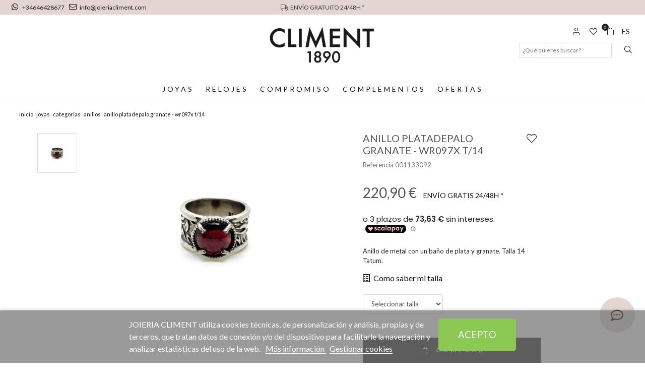

--- FILE ---
content_type: text/html; charset=utf-8
request_url: https://www.joieriacliment.com/es/anillos/9303-anillo-platadepalo-granate-wr097x-t-14.html
body_size: 20488
content:
<!doctype html>
<html lang="es-ES">

  <head>
    
    <link rel="stylesheet" href="/themes/Beshop/assets/css/bootstrap.min.css">
  <link rel="stylesheet" href="https://www.joieriacliment.com/themes/Beshop/assets/cache/theme-9b816b144.css" type="text/css">
      <style>
.header-top{
      background: #fff;
  }
body {
    margin: 0 !important;
    padding: 0 !important;
          font-family:  Lato, sans-serif;
                  font-size: 16px;
    }
h1,h2,h3,h4,h5,h6{
      font-family:  Lato, sans-serif;
    }
a{
        color: #111111;
  }
.beshop_title{
      font-size: 16px;
  }
.container{
    max-width: 100%;
  }
.menu_mobile .menu_bar{
        animation: fadeIn 0.2s ease-in-out;
  }
.product-miniature .product-name{
        font-family: Playfair Display, serif;
            color: #2e2e2e;
            font-size: 14px;
            font-weight: 400;
    }
.product-miniature .product-description-short{
        font-family:  Lato, sans-serif;
                }
.product-miniature .product-price-and-shipping .price{
        font-family:  Lato, sans-serif;
            color: #29221a;
            font-size: 14px;
            font-weight: 600;
    }
.product-miniature .product-list-actions .add-to-cart{
        font-family:  Lato, sans-serif;
                    }
#product .product-information .product-name{
        font-family: Playfair Display, serif;
            color:  #575757;
            font-size: 20px;
            font-weight: 500;
    }
#product .product-price .price{
        font-family:  Lato, sans-serif;
            color: #29221a;
            font-size: 28px;
            font-weight: 600;
    }

</style>

    
    
      
  <meta charset="utf-8">


  <meta http-equiv="x-ua-compatible" content="ie=edge">



  <link rel="canonical" href="https://www.joieriacliment.com/es/anillos/9303-anillo-platadepalo-granate-wr097x-t-14.html">

  <title>ANILLO PLATADEPALO GRANATE - WR097X T/14</title>
  <meta name="description" content="Anillo de metal con un baño de plata y granate. Talla 14 Tatum.">
  <meta name="keywords" content="">
        <link rel="canonical" href="https://www.joieriacliment.com/es/anillos/9303-anillo-platadepalo-granate-wr097x-t-14.html">
  


        <link rel="alternate" href="https://www.joieriacliment.com/es/anillos/9303-anillo-platadepalo-granate-wr097x-t-14.html" hreflang="es">
      <link rel="alternate" href="https://www.joieriacliment.com/ca/anells/9303-anillo-platadepalo-granate-wr097x-t-14.html" hreflang="ca-es">
      <link rel="alternate" href="https://www.joieriacliment.com/en/rings/9303-anillo-platadepalo-granate-wr097x-t-14.html" hreflang="en-US">
  


  <meta name="viewport" content="width=device-width, initial-scale=1">



  <link rel="icon" type="image/vnd.microsoft.icon" href="https://www.joieriacliment.com/img/favicon.ico?1644600588">
  <link rel="shortcut icon" type="image/x-icon" href="https://www.joieriacliment.com/img/favicon.ico?1644600588">
            <link rel="icon" type="image/png" sizes="16x16" href="/modules/beshop_themeeditor/img/responsive-icons/BESHOP_THEMEEDITOR_RI_16.png">
                <link rel="icon" type="image/png" sizes="32x32" href="/modules/beshop_themeeditor/img/responsive-icons/BESHOP_THEMEEDITOR_RI_32.png">
                <link rel="icon" type="image/png" sizes="150x150" href="/modules/beshop_themeeditor/img/responsive-icons/BESHOP_THEMEEDITOR_RI_150.png">
                <link rel="icon" type="image/png" sizes="180x180" href="/modules/beshop_themeeditor/img/responsive-icons/BESHOP_THEMEEDITOR_RI_180.png">
                <link rel="icon" type="image/png" sizes="192x192" href="/modules/beshop_themeeditor/img/responsive-icons/BESHOP_THEMEEDITOR_RI_192.png">
                <link rel="icon" type="image/png" sizes="512x512" href="/modules/beshop_themeeditor/img/responsive-icons/BESHOP_THEMEEDITOR_RI_512.png">
      


  

  <script type="text/javascript">
        var beshopChatController = "https:\/\/www.joieriacliment.com\/es\/module\/beshop_chat\/front";
        var beshop_filters_front_controller = "https:\/\/www.joieriacliment.com\/es\/module\/beshop_filters\/front";
        var beshop_searchbar_frontController = "https:\/\/www.joieriacliment.com\/es\/module\/beshop_searchbar\/front";
        var beshopwishlist_controller_url = "https:\/\/www.joieriacliment.com\/wishlist";
        var lgcookieslaw_block = false;
        var lgcookieslaw_cookie_name = "__lglaw";
        var lgcookieslaw_position = "2";
        var lgcookieslaw_reload = true;
        var lgcookieslaw_session_time = "31536000";
        var prestashop = {"cart":{"products":[],"totals":{"total":{"type":"total","label":"Total","amount":0,"value":"0,00\u00a0\u20ac"},"total_including_tax":{"type":"total","label":"Total (impuestos incl.)","amount":0,"value":"0,00\u00a0\u20ac"},"total_excluding_tax":{"type":"total","label":"Total (impuestos excl.)","amount":0,"value":"0,00\u00a0\u20ac"}},"subtotals":{"products":{"type":"products","label":"Subtotal","amount":0,"value":"0,00\u00a0\u20ac"},"discounts":null,"shipping":{"type":"shipping","label":"Transporte","amount":0,"value":""},"tax":null},"products_count":0,"summary_string":"0 art\u00edculos","vouchers":{"allowed":1,"added":[]},"discounts":[],"minimalPurchase":0,"minimalPurchaseRequired":""},"currency":{"id":1,"name":"Euro","iso_code":"EUR","iso_code_num":"978","sign":"\u20ac"},"customer":{"lastname":null,"firstname":null,"email":null,"birthday":null,"newsletter":null,"newsletter_date_add":null,"optin":null,"website":null,"company":null,"siret":null,"ape":null,"is_logged":false,"gender":{"type":null,"name":null},"addresses":[]},"language":{"name":"Espa\u00f1ol (Spanish)","iso_code":"es","locale":"es-ES","language_code":"es","is_rtl":"0","date_format_lite":"d\/m\/Y","date_format_full":"d\/m\/Y H:i:s","id":1},"page":{"title":"","canonical":"https:\/\/www.joieriacliment.com\/es\/anillos\/9303-anillo-platadepalo-granate-wr097x-t-14.html","meta":{"title":"ANILLO PLATADEPALO GRANATE - WR097X T\/14","description":"Anillo de metal con un ba\u00f1o de plata y granate. Talla 14 Tatum.","keywords":"","robots":"index"},"page_name":"product","body_classes":{"lang-es":true,"lang-rtl":false,"country-ES":true,"currency-EUR":true,"layout-full-width":true,"page-product":true,"tax-display-enabled":true,"product-id-9303":true,"product-ANILLO PLATADEPALO GRANATE - WR097X T\/14":true,"product-id-category-1220":true,"product-id-manufacturer-4":true,"product-id-supplier-4":true,"product-available-for-order":true},"admin_notifications":[]},"shop":{"name":"Joieria Climent","logo":"https:\/\/www.joieriacliment.com\/img\/logo-1639406795.jpg","stores_icon":"https:\/\/www.joieriacliment.com\/img\/logo_stores.png","favicon":"https:\/\/www.joieriacliment.com\/img\/favicon.ico"},"urls":{"base_url":"https:\/\/www.joieriacliment.com\/","current_url":"https:\/\/www.joieriacliment.com\/es\/anillos\/9303-anillo-platadepalo-granate-wr097x-t-14.html","shop_domain_url":"https:\/\/www.joieriacliment.com","img_ps_url":"https:\/\/www.joieriacliment.com\/img\/","img_cat_url":"https:\/\/www.joieriacliment.com\/img\/c\/","img_lang_url":"https:\/\/www.joieriacliment.com\/img\/l\/","img_prod_url":"https:\/\/www.joieriacliment.com\/img\/p\/","img_manu_url":"https:\/\/www.joieriacliment.com\/img\/m\/","img_sup_url":"https:\/\/www.joieriacliment.com\/img\/su\/","img_ship_url":"https:\/\/www.joieriacliment.com\/img\/s\/","img_store_url":"https:\/\/www.joieriacliment.com\/img\/st\/","img_col_url":"https:\/\/www.joieriacliment.com\/img\/co\/","img_url":"https:\/\/www.joieriacliment.com\/themes\/Beshop\/assets\/img\/","css_url":"https:\/\/www.joieriacliment.com\/themes\/Beshop\/assets\/css\/","js_url":"https:\/\/www.joieriacliment.com\/themes\/Beshop\/assets\/js\/","pic_url":"https:\/\/www.joieriacliment.com\/upload\/","pages":{"address":"https:\/\/www.joieriacliment.com\/es\/direccion","addresses":"https:\/\/www.joieriacliment.com\/es\/direcciones","authentication":"https:\/\/www.joieriacliment.com\/es\/inicio-sesion","cart":"https:\/\/www.joieriacliment.com\/es\/carrito","category":"https:\/\/www.joieriacliment.com\/es\/index.php?controller=category","cms":"https:\/\/www.joieriacliment.com\/es\/index.php?controller=cms","contact":"https:\/\/www.joieriacliment.com\/es\/contactanos","discount":"https:\/\/www.joieriacliment.com\/es\/descuento","guest_tracking":"https:\/\/www.joieriacliment.com\/es\/seguimiento-cliente-no-registrado","history":"https:\/\/www.joieriacliment.com\/es\/historial-compra","identity":"https:\/\/www.joieriacliment.com\/es\/datos-personales","index":"https:\/\/www.joieriacliment.com\/es\/","my_account":"https:\/\/www.joieriacliment.com\/es\/mi-cuenta","order_confirmation":"https:\/\/www.joieriacliment.com\/es\/confirmacion-pedido","order_detail":"https:\/\/www.joieriacliment.com\/es\/index.php?controller=order-detail","order_follow":"https:\/\/www.joieriacliment.com\/es\/seguimiento-pedido","order":"https:\/\/www.joieriacliment.com\/es\/pedido","order_return":"https:\/\/www.joieriacliment.com\/es\/index.php?controller=order-return","order_slip":"https:\/\/www.joieriacliment.com\/es\/albaran","pagenotfound":"https:\/\/www.joieriacliment.com\/es\/pagina-no-ecnontrada","password":"https:\/\/www.joieriacliment.com\/es\/has-olvidado-tu-contrasena","pdf_invoice":"https:\/\/www.joieriacliment.com\/es\/index.php?controller=pdf-invoice","pdf_order_return":"https:\/\/www.joieriacliment.com\/es\/index.php?controller=pdf-order-return","pdf_order_slip":"https:\/\/www.joieriacliment.com\/es\/index.php?controller=pdf-order-slip","prices_drop":"https:\/\/www.joieriacliment.com\/es\/bajamos-precios","product":"https:\/\/www.joieriacliment.com\/es\/index.php?controller=product","search":"https:\/\/www.joieriacliment.com\/es\/buscar","sitemap":"https:\/\/www.joieriacliment.com\/es\/mapa-web","stores":"https:\/\/www.joieriacliment.com\/es\/tiendas","supplier":"https:\/\/www.joieriacliment.com\/es\/proveedor","register":"https:\/\/www.joieriacliment.com\/es\/inicio-sesion?create_account=1","order_login":"https:\/\/www.joieriacliment.com\/es\/pedido?login=1"},"alternative_langs":{"es":"https:\/\/www.joieriacliment.com\/es\/anillos\/9303-anillo-platadepalo-granate-wr097x-t-14.html","ca-es":"https:\/\/www.joieriacliment.com\/ca\/anells\/9303-anillo-platadepalo-granate-wr097x-t-14.html","en-US":"https:\/\/www.joieriacliment.com\/en\/rings\/9303-anillo-platadepalo-granate-wr097x-t-14.html"},"theme_assets":"\/themes\/Beshop\/assets\/","actions":{"logout":"https:\/\/www.joieriacliment.com\/es\/?mylogout="},"no_picture_image":{"bySize":{"cart_default":{"url":"https:\/\/www.joieriacliment.com\/img\/p\/es-default-cart_default.jpg","width":80,"height":80},"small_default":{"url":"https:\/\/www.joieriacliment.com\/img\/p\/es-default-small_default.jpg","width":125,"height":125},"home_default":{"url":"https:\/\/www.joieriacliment.com\/img\/p\/es-default-home_default.jpg","width":250,"height":250},"medium_default":{"url":"https:\/\/www.joieriacliment.com\/img\/p\/es-default-medium_default.jpg","width":300,"height":300},"large_default":{"url":"https:\/\/www.joieriacliment.com\/img\/p\/es-default-large_default.jpg","width":500,"height":500},"ultralarge_default":{"url":"https:\/\/www.joieriacliment.com\/img\/p\/es-default-ultralarge_default.jpg","width":1200,"height":1200}},"small":{"url":"https:\/\/www.joieriacliment.com\/img\/p\/es-default-cart_default.jpg","width":80,"height":80},"medium":{"url":"https:\/\/www.joieriacliment.com\/img\/p\/es-default-medium_default.jpg","width":300,"height":300},"large":{"url":"https:\/\/www.joieriacliment.com\/img\/p\/es-default-ultralarge_default.jpg","width":1200,"height":1200},"legend":""}},"configuration":{"display_taxes_label":true,"display_prices_tax_incl":true,"is_catalog":false,"show_prices":true,"opt_in":{"partner":true},"quantity_discount":{"type":"discount","label":"Descuento unitario"},"voucher_enabled":1,"return_enabled":0},"field_required":[],"breadcrumb":{"links":[{"title":"Inicio","url":"https:\/\/www.joieriacliment.com\/es\/"},{"title":"Joyas","url":"https:\/\/www.joieriacliment.com\/es\/12-joyas"},{"title":"CATEGOR\u00cdAS","url":"https:\/\/www.joieriacliment.com\/es\/1474-categorias"},{"title":"Anillos","url":"https:\/\/www.joieriacliment.com\/es\/1220-anillos"},{"title":"ANILLO PLATADEPALO GRANATE - WR097X T\/14","url":"https:\/\/www.joieriacliment.com\/es\/anillos\/9303-anillo-platadepalo-granate-wr097x-t-14.html"}],"count":5},"link":{"protocol_link":"https:\/\/","protocol_content":"https:\/\/"},"time":1768999186,"static_token":"634db73b20b5c366eef25cb6ceb05bc9","token":"184e7110ec52e0022002730d4dca2ed8","debug":false};
      </script>

<!-- Global site tag (gtag.js) - Google Analytics -->
<script async src="https://www.googletagmanager.com/gtag/js?id=G-96F1E32Q3Z"></script>
<script>
  window.dataLayer = window.dataLayer || [];
  function gtag(){dataLayer.push(arguments);}
  gtag('js', new Date());

  gtag('config', 'G-96F1E32Q3Z');
</script>



  <!-- emarketing start -->





<!-- emarketing end --><script>
    var an_opc_ulr = decodeURIComponent("https%3A%2F%2Fwww.joieriacliment.com%2Fes%2Fmodule%2Fan_productfields%2Fopc");
    var an_new = true;
    var an_pf_text_counter = false;
    var an_pf_dynamic_price = true;
    var an_pf_js_position = ".product-add-to-cart";
    var an_pf_js_price = "";
    var an_pf_js_position_type = "before";
    var an_date_format = "dd/mm/yy";

    if (!an_pf_js_position) {
        an_pf_js_position = '.product-add-to-cart';
    }
</script>
<script>
    function defer(method) {
        if (
            document.querySelector(an_pf_js_position) != null
            && document.querySelector('#an_productfields') != null
            && document.querySelector('#an_productfields').hasChildNodes()
        ) {
            setTimeout(function() { method();}, 1);
        } else {
            setTimeout(function() { defer(method); }, 1);
        }
    }
    function rdy(){
        defer(function () {
            switch (an_pf_js_position_type) {
                case 'after':
                    document.querySelector(an_pf_js_position).after(document.querySelector('#an_productfields'));
                    break;
                case 'prepend':
                    document.querySelector(an_pf_js_position).prepend(document.querySelector('#an_productfields'));
                    break;
                case 'append':
                    document.querySelector(an_pf_js_position).append(document.querySelector('#an_productfields'));
                    break;
                default:
                    document.querySelector(an_pf_js_position).before(document.querySelector('#an_productfields'));
            }
        });
    }
    document.addEventListener("DOMContentLoaded", rdy);

    function deferjq(method) {
        if (
            typeof $ !== 'undefined'
        ) {
            setTimeout(function() { method();}, 1);
        } else {
            setTimeout(function() { deferjq(method); }, 1);
        }
    }
    function rdyjq(){
        deferjq(function () {
            $(document).ajaxComplete(function (event, xhr, settings) {
                if (
                    typeof xhr.responseJSON != 'undefined'
                    && typeof xhr.responseJSON.quickview_html != 'undefined'
                    && xhr.responseJSON.quickview_html != null
                    && xhr.responseJSON.quickview_html.indexOf('id="an_productfields"') != -1
                ) {
                    switch (an_pf_js_position_type) {
                        case 'after':
                            document.querySelector(an_pf_js_position).after(document.querySelector('#an_productfields'));
                            break;
                        case 'prepend':
                            document.querySelector(an_pf_js_position).prepend(document.querySelector('#an_productfields'));
                            break;
                        case 'append':
                            document.querySelector(an_pf_js_position).append(document.querySelector('#an_productfields'));
                            break;
                        default:
                            document.querySelector(an_pf_js_position).before(document.querySelector('#an_productfields'));
                    }
                }
            });
        })
    }
    document.addEventListener("DOMContentLoaded", rdyjq);
</script><!--Module: ybc_instagram -->
<script type="text/javascript">
    const YBC_INS_FEED_TYPE = 'api';
    const YBC_INS_HASHTAG_KEY = "";
    const YBC_INS_HASHTAG_EXPIRED = 1;
    var ybcInsTransHashtagGood = "¡Se ve bien! Hashtag está funcionando";
    var ybcInsTransHashtagNotWork = "Hashtag no funciona, por favor corrija hashtag";
    var ybcInsTransNext = "Siguiente";
    var ybcInsTransBack = "Regresó";
    var ybcInsTransLikes = "&quot;Poner me gusta&quot;";
    var ybcInsTransComments = "Comentarios";
    var ybcInsTransClickVideo = "Haga clic aquí para abrir este vídeo en Instagram";
    var ybcInsTransClickImage = "Haga clic aquí para abrir esta foto en Instagram";
    var ybcInsTransInstagram = "Instagram";
    var ybcInsTransMorePhoto = "Más fotos";
        YBC_INS_ENABLE_SIDEBAR = 1;
        YBC_INS_ENABLE_POPUP_SLIDER = 1;
        YBC_INS_DISPLAY_COMMENT = 1;
        YBC_INS_SLIDER_HOOK = 'custom';
        YBC_INS_GALLERY_DISPLAY_TYPE = 'grid';
        YBC_INS_GALLERY_LAZY = 0;
        YBC_INS_GALLERY_DISPLAY_FULL_WIDTH = 0;
        YBC_INS_GALLERY_LOADMORE_TYPE = 'button';
        YBC_INS_POPP_PER_ROW_DESKTOP = 4;
        YBC_INS_POPP_PER_ROW_TABLET = 4;
        YBC_INS_POPP_PER_ROW_MOBILE = 1;
        YBC_INS_POPP_ITEM_SPACING = 5;
        YBC_INS_POPP_HOOK_TO = 'footer_product';
        YBC_INS_POPP_DISPLAY_TYPE = 'carousel';
        YBC_INS_POPP_AUTOPLAY_CAROUSEL = 1;
        YBC_INS_POPP_CAROUSEL_SPEED = 2000;
        YBC_INS_POPP_LAZY = 1;
        YBC_INS_POPP_LOADMORE_TYPE = 'button';
        YBC_INS_POPP_ENABLED = 1;
        YBC_INS_TAG_PER_ROW_DESKTOP = 4;
        YBC_INS_TAG_PER_ROW_TABLET = 4;
        YBC_INS_TAG_PER_ROW_MOBILE = 1;
        YBC_INS_TAG_ITEM_SPACING = 5;
        YBC_INS_TAG_DISPLAY_TYPE = 'grid';
        YBC_INS_TAG_LAZY = 1;
        YBC_INS_TAG_DISPLAY_FULL_WIDTH = 0;
        YBC_INS_TAG_LOADMORE_TYPE = 'button';
        YBC_INS_DISPLAY_NAME = 'climent1890';
        YBC_INS_URL = '';
        YBC_INS_FOLLOWING_BUTTON = 'Síguenos en Instagram';
        YBC_INS_GRAB_IT_BUTTON_PHOTO = 'Ver foto';
        YBC_INS_GALLERY_ITEM_SPACING = 5;
        YBC_INS_GALLERY_PER_ROW_DESKTOP = 4;
        YBC_INS_GALLERY_PER_ROW_TABLET = 4;
        YBC_INS_GALLERY_PER_ROW_MOBILE = 1;
        YBC_INS_DISPLAY_LIKE_COUNT = 1;
        YBC_INS_DISPLAY_COMMENT_COUNT = 1;
        YBC_INS_DISPLAY_DESCRIPTION = 1;
        YBC_INS_DISPLAY_SHOPNOW = 1;
        YBC_INS_GALLERY_NUMBER = 0;
        YBC_INS_GALLERY_LOADMORE = 1;
        YBC_INS_URL_AJAX = "/?fc=module&module=ybc_instagram&controller=next";    YBC_INS_COMMENT_AJAX = "https://www.joieriacliment.com/es/module/ybc_instagram/comment";    var ybc_ins_text_loading = "Cargando comentarios";
</script>

<!--/Module: ybc_instagram -->
<style>
.header-top{
      background: #fff;
  }
body {
    margin: 0 !important;
    padding: 0 !important;
          font-family:  Lato, sans-serif;
                  font-size: 16px;
    }
h1,h2,h3,h4,h5,h6{
      font-family:  Lato, sans-serif;
    }
a{
        color: #111111;
  }
.beshop_title{
      font-size: 16px;
  }
.container{
    max-width: 100%;
  }
.menu_mobile .menu_bar{
        animation: fadeIn 0.2s ease-in-out;
  }
.product-miniature .product-name{
        font-family: Playfair Display, serif;
            color: #2e2e2e;
            font-size: 14px;
            font-weight: 400;
    }
.product-miniature .product-description-short{
        font-family:  Lato, sans-serif;
                }
.product-miniature .product-price-and-shipping .price{
        font-family:  Lato, sans-serif;
            color: #29221a;
            font-size: 14px;
            font-weight: 600;
    }
.product-miniature .product-list-actions .add-to-cart{
        font-family:  Lato, sans-serif;
                    }
#product .product-information .product-name{
        font-family: Playfair Display, serif;
            color:  #575757;
            font-size: 20px;
            font-weight: 500;
    }
#product .product-price .price{
        font-family:  Lato, sans-serif;
            color: #29221a;
            font-size: 28px;
            font-weight: 600;
    }

</style>
<style type="text/css">

  .beshop_wishlist_quickadd.added i::before{

    font-weight:900;

  }

  .beshop_wishlist_customlist.added i::before{

    font-weight:900;

  }

</style>



    
  <meta property="og:type" content="product">
  <meta property="og:url" content="https://www.joieriacliment.com/es/anillos/9303-anillo-platadepalo-granate-wr097x-t-14.html">
  <meta property="og:title" content="ANILLO PLATADEPALO GRANATE - WR097X T/14">
  <meta property="og:site_name" content="Joieria Climent">
  <meta property="og:description" content="Anillo de metal con un baño de plata y granate. Talla 14 Tatum.">
  <meta property="og:image" content="https://www.joieriacliment.com/19226-ultralarge_default/anillo-platadepalo-granate-wr097x-t-14.jpg">
  <meta property="product:pretax_price:amount" content="182.561983">
  <meta property="product:pretax_price:currency" content="EUR">
  <meta property="product:price:amount" content="220.9">
  <meta property="product:price:currency" content="EUR">
  
  </head>

  <body id="product" class="lang-es country-es currency-eur layout-full-width page-product tax-display-enabled product-id-9303 product-anillo-platadepalo-granate-wr097x-t-14 product-id-category-1220 product-id-manufacturer-4 product-id-supplier-4 product-available-for-order">

    
      
    

    <header id="header">
      
        
  <div class="header-banner">
    



  
  <div class="TeinorUltraBannerBig" type="1" id="TeinorUltraBanner_7" style="

  
  
  
  
  
    position: relative;

    display: inline-block;
    width: 100%;

  ">

  
  <div class="TeinorUltraBannerContainer" id="TeinorUltraBannerContainer_7"

  style="

  
  height:
 auto
;

  
  ">

  
  
  <div class="bannerHeightController">

  
  <div id="simpleBannerColumn_0" style="width:33.333333333333%;height:100%;float:left;">

  
  
  <div id="simpleBanner_48" class="simpleBanner imageType_2" device="default" pos="1" style="

    width: 100%;

    height: 100%;

    padding: 10px;

    float: left;

  ">

    
    <div style="height: 100%;width:100%" class="teinorTextContainer"><a href="https://api.whatsapp.com/send?phone=34646428677 " id="beshop_whatsapp"><i class="fab fa-whatsapp"></i> +34646428677     </a><a href=" mailto:  info@joieriacliment.com "><i class="fal fa-envelope"></i>info@joieriacliment.com</a></div>

    
    
  </div>

  
  
  
  
  
  
  
  <div id="simpleBanner_58" class="simpleBanner imageType_2" device="991" pos="1" style="

    width: 100%;

    height: 100%;

    padding: 10px;

    float: left;

  ">

    
    <div style="height: 100%;width:100%" class="teinorTextContainer"><a href="https://api.whatsapp.com/send?phone=34646428677 " id="beshop_whatsapp"><i class="fab fa-whatsapp"></i> +34646428677     </a><a href=" mailto:  info@joieriacliment.com "><i class="fal fa-envelope"></i>info@joieriacliment.com</a></div>

    
    
  </div>

  
  
</div>

  
  <div id="simpleBannerColumn_1" style="width:33.333333333333%;height:100%;float:left;">

  
  
  <div id="simpleBanner_8" class="simpleBanner imageType_2" device="default" pos="2" style="

    width: 100%;

    height: 100%;

    padding: 10px;

    float: left;

  ">

    
    <div style="height: 100%;width:100%" class="teinorTextContainer"><div id="header_left_prof"><a href="https://joieriacliment.com/es/content/1-entrega">
    <span><i class="fal fa-truck"></i>ENVÍO GRATUITO 24/48H *</span>    </a>       
</div></div>

    
    
  </div>

  
  
  
  
  
  
  
  <div id="simpleBanner_57" class="simpleBanner imageType_2" device="991" pos="2" style="

    width: 100%;

    height: 100%;

    padding: 10px;

    float: left;

  ">

    
    <div style="height: 100%;width:100%" class="teinorTextContainer"><div id="header_left_prof"><a href="https://joieriacliment.com/es/content/1-entrega">
    <span><i class="fal fa-truck"></i>ENVÍO GRATUITO 24/48H *</span>    </a>       
</div></div>

    
    
  </div>

  
  
</div>

  
  <div id="simpleBannerColumn_2" style="width:33.333333333333%;height:100%;float:left;">

  
  
  <div id="simpleBanner_49" class="simpleBanner imageType_2" device="default" pos="3" style="

    width: 100%;

    height: 100%;

    padding: 10px;

    float: left;

  ">

    
    <div style="height: 100%;width:100%" class="teinorTextContainer"><span></span></div>

    
    
  </div>

  
  
  
  
  
  
</div>

  
  </div>

</div>

  
  
</div>

    <script>
    var banner_id = 7
    
      if(banner_device === undefined){
        var banner_device = false
      }else{
        banner_device = false
      }
      document.querySelectorAll('#TeinorUltraBanner_'+banner_id+' .simpleBanner[pos="1"]:not([device="default"])').forEach(function(element){
        value = element.getAttribute('device')
        if (window.innerWidth <= parseInt(value) && (!banner_device  || parseInt(banner_device) > parseInt(value))) {
          banner_device = value
          return false
        }
      })
      if (!banner_device) {
        banner_device = "default"
      }
      document.querySelector('#TeinorUltraBanner_'+banner_id).setAttribute('device', banner_device)
      document.querySelectorAll('#TeinorUltraBanner_'+banner_id+' .simpleBanner:not([device="'+banner_device+'"])').forEach(function(element){
        element.remove()
      })
      document.querySelectorAll('#TeinorUltraBanner_'+banner_id+' .simpleBanner imgjs').forEach(function(element){
        element.outerHTML = element.outerHTML.replace("<imgjs","<img")
      })
    
  </script>



<span class="beshop_wishlist_customer_id" style="display:none">0</span>

<div class="modal fade" id="beshop_wishlist_registerModal" tabindex="-1" role="dialog" aria-labelledby="beshop_wishlist_registerModal" aria-hidden="true">

  <div class="modal-dialog" role="document">

    <div class="modal-content">

      <div class="modal-header">

        <h5 class="modal-title" id="exampleModalLabel">Regístrate para añadir contenido a la lista de deseos</h5>

        <button type="button" class="close" data-dismiss="modal" aria-label="Close">

          <span aria-hidden="true">&times;</span>

        </button>

      </div>

      <div class="modal-footer">

        <button type="button" class="btn btn-secondary" data-dismiss="modal">Cerrar</button>

        <a href="https://www.joieriacliment.com/es/inicio-sesion"><button type="button" class="btn btn-primary">Ir a la página de registro</button></a>

      </div>

    </div>

  </div>

</div>

<div class="modal fade" id="beshop_wishlist_customWishlistModal" tabindex="-1" role="dialog" aria-labelledby="beshop_wishlist_registerModal" aria-hidden="true">

  <div class="modal-dialog" role="document">

    <div class="modal-content">

      <div class="modal-header">

        <h5 class="modal-title" id="exampleModalLabel">Elija una lista de deseos para añadir producto</h5>

        <button type="button" class="close" data-dismiss="modal" aria-label="Close">

          <span aria-hidden="true">&times;</span>

        </button>

      </div>

      <div class="modal-body">

        <div class="beshop_customer_wishlists">

          <h6>tu lista de deseos</h6>

          <div class="beshop_wishlist_toRemove" style="display:none"></div>

            
            <div class="beshop_wishlist_checked_list_group">

              <input type="checkbox" class="beshop_wishlist_checked_list" id="beshop_wishlist_checked_list_918" name="beshop_wishlist_checked_list_918" value="918">

              <label for="beshop_wishlist_checked_list_918"><span class="checkboxlabelspan"></span><span></span></label>

              <span class="beshop_wishlist_remove_wishlist">×</span>

            </div>

            
            <div class="beshop_wishlist_checked_list_group">

              <input type="checkbox" class="beshop_wishlist_checked_list" id="beshop_wishlist_checked_list_919" name="beshop_wishlist_checked_list_919" value="919">

              <label for="beshop_wishlist_checked_list_919"><span class="checkboxlabelspan"></span><span></span></label>

              <span class="beshop_wishlist_remove_wishlist">×</span>

            </div>

            
            <div class="beshop_wishlist_checked_list_group">

              <input type="checkbox" class="beshop_wishlist_checked_list" id="beshop_wishlist_checked_list_920" name="beshop_wishlist_checked_list_920" value="920">

              <label for="beshop_wishlist_checked_list_920"><span class="checkboxlabelspan"></span><span></span></label>

              <span class="beshop_wishlist_remove_wishlist">×</span>

            </div>

            
            <div class="beshop_wishlist_checked_list_group">

              <input type="checkbox" class="beshop_wishlist_checked_list" id="beshop_wishlist_checked_list_921" name="beshop_wishlist_checked_list_921" value="921">

              <label for="beshop_wishlist_checked_list_921"><span class="checkboxlabelspan"></span><span></span></label>

              <span class="beshop_wishlist_remove_wishlist">×</span>

            </div>

            
            <div class="beshop_wishlist_checked_list_group">

              <input type="checkbox" class="beshop_wishlist_checked_list" id="beshop_wishlist_checked_list_922" name="beshop_wishlist_checked_list_922" value="922">

              <label for="beshop_wishlist_checked_list_922"><span class="checkboxlabelspan"></span><span></span></label>

              <span class="beshop_wishlist_remove_wishlist">×</span>

            </div>

            
            <div class="beshop_wishlist_checked_list_group">

              <input type="checkbox" class="beshop_wishlist_checked_list" id="beshop_wishlist_checked_list_923" name="beshop_wishlist_checked_list_923" value="923">

              <label for="beshop_wishlist_checked_list_923"><span class="checkboxlabelspan"></span><span></span></label>

              <span class="beshop_wishlist_remove_wishlist">×</span>

            </div>

            
            <div class="beshop_wishlist_checked_list_group">

              <input type="checkbox" class="beshop_wishlist_checked_list" id="beshop_wishlist_checked_list_924" name="beshop_wishlist_checked_list_924" value="924">

              <label for="beshop_wishlist_checked_list_924"><span class="checkboxlabelspan"></span><span></span></label>

              <span class="beshop_wishlist_remove_wishlist">×</span>

            </div>

            
            <div class="beshop_wishlist_checked_list_group">

              <input type="checkbox" class="beshop_wishlist_checked_list" id="beshop_wishlist_checked_list_925" name="beshop_wishlist_checked_list_925" value="925">

              <label for="beshop_wishlist_checked_list_925"><span class="checkboxlabelspan"></span><span></span></label>

              <span class="beshop_wishlist_remove_wishlist">×</span>

            </div>

            
            <div class="beshop_wishlist_checked_list_group">

              <input type="checkbox" class="beshop_wishlist_checked_list" id="beshop_wishlist_checked_list_926" name="beshop_wishlist_checked_list_926" value="926">

              <label for="beshop_wishlist_checked_list_926"><span class="checkboxlabelspan"></span><span></span></label>

              <span class="beshop_wishlist_remove_wishlist">×</span>

            </div>

            
            <div class="beshop_wishlist_checked_list_group">

              <input type="checkbox" class="beshop_wishlist_checked_list" id="beshop_wishlist_checked_list_927" name="beshop_wishlist_checked_list_927" value="927">

              <label for="beshop_wishlist_checked_list_927"><span class="checkboxlabelspan"></span><span></span></label>

              <span class="beshop_wishlist_remove_wishlist">×</span>

            </div>

            
            <div class="beshop_wishlist_checked_list_group">

              <input type="checkbox" class="beshop_wishlist_checked_list" id="beshop_wishlist_checked_list_928" name="beshop_wishlist_checked_list_928" value="928">

              <label for="beshop_wishlist_checked_list_928"><span class="checkboxlabelspan"></span><span></span></label>

              <span class="beshop_wishlist_remove_wishlist">×</span>

            </div>

            
            <div class="beshop_wishlist_checked_list_group">

              <input type="checkbox" class="beshop_wishlist_checked_list" id="beshop_wishlist_checked_list_929" name="beshop_wishlist_checked_list_929" value="929">

              <label for="beshop_wishlist_checked_list_929"><span class="checkboxlabelspan"></span><span></span></label>

              <span class="beshop_wishlist_remove_wishlist">×</span>

            </div>

            
            <div class="beshop_wishlist_checked_list_group">

              <input type="checkbox" class="beshop_wishlist_checked_list" id="beshop_wishlist_checked_list_930" name="beshop_wishlist_checked_list_930" value="930">

              <label for="beshop_wishlist_checked_list_930"><span class="checkboxlabelspan"></span><span></span></label>

              <span class="beshop_wishlist_remove_wishlist">×</span>

            </div>

            
            <div class="beshop_wishlist_checked_list_group">

              <input type="checkbox" class="beshop_wishlist_checked_list" id="beshop_wishlist_checked_list_931" name="beshop_wishlist_checked_list_931" value="931">

              <label for="beshop_wishlist_checked_list_931"><span class="checkboxlabelspan"></span><span></span></label>

              <span class="beshop_wishlist_remove_wishlist">×</span>

            </div>

            
            <div class="beshop_wishlist_checked_list_group">

              <input type="checkbox" class="beshop_wishlist_checked_list" id="beshop_wishlist_checked_list_932" name="beshop_wishlist_checked_list_932" value="932">

              <label for="beshop_wishlist_checked_list_932"><span class="checkboxlabelspan"></span><span></span></label>

              <span class="beshop_wishlist_remove_wishlist">×</span>

            </div>

            
            <div class="beshop_wishlist_checked_list_group">

              <input type="checkbox" class="beshop_wishlist_checked_list" id="beshop_wishlist_checked_list_933" name="beshop_wishlist_checked_list_933" value="933">

              <label for="beshop_wishlist_checked_list_933"><span class="checkboxlabelspan"></span><span></span></label>

              <span class="beshop_wishlist_remove_wishlist">×</span>

            </div>

            
            <div class="beshop_wishlist_checked_list_group">

              <input type="checkbox" class="beshop_wishlist_checked_list" id="beshop_wishlist_checked_list_934" name="beshop_wishlist_checked_list_934" value="934">

              <label for="beshop_wishlist_checked_list_934"><span class="checkboxlabelspan"></span><span></span></label>

              <span class="beshop_wishlist_remove_wishlist">×</span>

            </div>

            
            <div class="beshop_wishlist_checked_list_group">

              <input type="checkbox" class="beshop_wishlist_checked_list" id="beshop_wishlist_checked_list_935" name="beshop_wishlist_checked_list_935" value="935">

              <label for="beshop_wishlist_checked_list_935"><span class="checkboxlabelspan"></span><span></span></label>

              <span class="beshop_wishlist_remove_wishlist">×</span>

            </div>

            
            <div class="beshop_wishlist_checked_list_group">

              <input type="checkbox" class="beshop_wishlist_checked_list" id="beshop_wishlist_checked_list_936" name="beshop_wishlist_checked_list_936" value="936">

              <label for="beshop_wishlist_checked_list_936"><span class="checkboxlabelspan"></span><span></span></label>

              <span class="beshop_wishlist_remove_wishlist">×</span>

            </div>

            
            <div class="beshop_wishlist_checked_list_group">

              <input type="checkbox" class="beshop_wishlist_checked_list" id="beshop_wishlist_checked_list_937" name="beshop_wishlist_checked_list_937" value="937">

              <label for="beshop_wishlist_checked_list_937"><span class="checkboxlabelspan"></span><span></span></label>

              <span class="beshop_wishlist_remove_wishlist">×</span>

            </div>

            
            <div class="beshop_wishlist_checked_list_group">

              <input type="checkbox" class="beshop_wishlist_checked_list" id="beshop_wishlist_checked_list_938" name="beshop_wishlist_checked_list_938" value="938">

              <label for="beshop_wishlist_checked_list_938"><span class="checkboxlabelspan"></span><span></span></label>

              <span class="beshop_wishlist_remove_wishlist">×</span>

            </div>

            
            <div class="beshop_wishlist_checked_list_group">

              <input type="checkbox" class="beshop_wishlist_checked_list" id="beshop_wishlist_checked_list_939" name="beshop_wishlist_checked_list_939" value="939">

              <label for="beshop_wishlist_checked_list_939"><span class="checkboxlabelspan"></span><span></span></label>

              <span class="beshop_wishlist_remove_wishlist">×</span>

            </div>

            
            <div class="beshop_wishlist_checked_list_group">

              <input type="checkbox" class="beshop_wishlist_checked_list" id="beshop_wishlist_checked_list_940" name="beshop_wishlist_checked_list_940" value="940">

              <label for="beshop_wishlist_checked_list_940"><span class="checkboxlabelspan"></span><span></span></label>

              <span class="beshop_wishlist_remove_wishlist">×</span>

            </div>

            
            <div class="beshop_wishlist_checked_list_group">

              <input type="checkbox" class="beshop_wishlist_checked_list" id="beshop_wishlist_checked_list_941" name="beshop_wishlist_checked_list_941" value="941">

              <label for="beshop_wishlist_checked_list_941"><span class="checkboxlabelspan"></span><span></span></label>

              <span class="beshop_wishlist_remove_wishlist">×</span>

            </div>

            
            <div class="beshop_wishlist_checked_list_group">

              <input type="checkbox" class="beshop_wishlist_checked_list" id="beshop_wishlist_checked_list_942" name="beshop_wishlist_checked_list_942" value="942">

              <label for="beshop_wishlist_checked_list_942"><span class="checkboxlabelspan"></span><span></span></label>

              <span class="beshop_wishlist_remove_wishlist">×</span>

            </div>

            
            <div class="beshop_wishlist_checked_list_group">

              <input type="checkbox" class="beshop_wishlist_checked_list" id="beshop_wishlist_checked_list_943" name="beshop_wishlist_checked_list_943" value="943">

              <label for="beshop_wishlist_checked_list_943"><span class="checkboxlabelspan"></span><span></span></label>

              <span class="beshop_wishlist_remove_wishlist">×</span>

            </div>

            
            <div class="beshop_wishlist_checked_list_group">

              <input type="checkbox" class="beshop_wishlist_checked_list" id="beshop_wishlist_checked_list_944" name="beshop_wishlist_checked_list_944" value="944">

              <label for="beshop_wishlist_checked_list_944"><span class="checkboxlabelspan"></span><span></span></label>

              <span class="beshop_wishlist_remove_wishlist">×</span>

            </div>

            
            <div class="beshop_wishlist_checked_list_group">

              <input type="checkbox" class="beshop_wishlist_checked_list" id="beshop_wishlist_checked_list_946" name="beshop_wishlist_checked_list_946" value="946">

              <label for="beshop_wishlist_checked_list_946"><span class="checkboxlabelspan"></span><span></span></label>

              <span class="beshop_wishlist_remove_wishlist">×</span>

            </div>

            
            <div class="beshop_wishlist_checked_list_group">

              <input type="checkbox" class="beshop_wishlist_checked_list" id="beshop_wishlist_checked_list_947" name="beshop_wishlist_checked_list_947" value="947">

              <label for="beshop_wishlist_checked_list_947"><span class="checkboxlabelspan"></span><span></span></label>

              <span class="beshop_wishlist_remove_wishlist">×</span>

            </div>

            
            <div class="beshop_wishlist_checked_list_group">

              <input type="checkbox" class="beshop_wishlist_checked_list" id="beshop_wishlist_checked_list_948" name="beshop_wishlist_checked_list_948" value="948">

              <label for="beshop_wishlist_checked_list_948"><span class="checkboxlabelspan"></span><span></span></label>

              <span class="beshop_wishlist_remove_wishlist">×</span>

            </div>

            
            <div class="beshop_wishlist_checked_list_group">

              <input type="checkbox" class="beshop_wishlist_checked_list" id="beshop_wishlist_checked_list_949" name="beshop_wishlist_checked_list_949" value="949">

              <label for="beshop_wishlist_checked_list_949"><span class="checkboxlabelspan"></span><span></span></label>

              <span class="beshop_wishlist_remove_wishlist">×</span>

            </div>

            
            <div class="beshop_wishlist_checked_list_group">

              <input type="checkbox" class="beshop_wishlist_checked_list" id="beshop_wishlist_checked_list_950" name="beshop_wishlist_checked_list_950" value="950">

              <label for="beshop_wishlist_checked_list_950"><span class="checkboxlabelspan"></span><span></span></label>

              <span class="beshop_wishlist_remove_wishlist">×</span>

            </div>

            
            <div class="beshop_wishlist_checked_list_group">

              <input type="checkbox" class="beshop_wishlist_checked_list" id="beshop_wishlist_checked_list_951" name="beshop_wishlist_checked_list_951" value="951">

              <label for="beshop_wishlist_checked_list_951"><span class="checkboxlabelspan"></span><span></span></label>

              <span class="beshop_wishlist_remove_wishlist">×</span>

            </div>

            
            <div class="beshop_wishlist_checked_list_group">

              <input type="checkbox" class="beshop_wishlist_checked_list" id="beshop_wishlist_checked_list_952" name="beshop_wishlist_checked_list_952" value="952">

              <label for="beshop_wishlist_checked_list_952"><span class="checkboxlabelspan"></span><span></span></label>

              <span class="beshop_wishlist_remove_wishlist">×</span>

            </div>

            
            <div class="beshop_wishlist_checked_list_group">

              <input type="checkbox" class="beshop_wishlist_checked_list" id="beshop_wishlist_checked_list_953" name="beshop_wishlist_checked_list_953" value="953">

              <label for="beshop_wishlist_checked_list_953"><span class="checkboxlabelspan"></span><span></span></label>

              <span class="beshop_wishlist_remove_wishlist">×</span>

            </div>

            
            <div class="beshop_wishlist_checked_list_group">

              <input type="checkbox" class="beshop_wishlist_checked_list" id="beshop_wishlist_checked_list_954" name="beshop_wishlist_checked_list_954" value="954">

              <label for="beshop_wishlist_checked_list_954"><span class="checkboxlabelspan"></span><span></span></label>

              <span class="beshop_wishlist_remove_wishlist">×</span>

            </div>

            
            <div class="beshop_wishlist_checked_list_group">

              <input type="checkbox" class="beshop_wishlist_checked_list" id="beshop_wishlist_checked_list_955" name="beshop_wishlist_checked_list_955" value="955">

              <label for="beshop_wishlist_checked_list_955"><span class="checkboxlabelspan"></span><span></span></label>

              <span class="beshop_wishlist_remove_wishlist">×</span>

            </div>

            
            <div class="beshop_wishlist_checked_list_group">

              <input type="checkbox" class="beshop_wishlist_checked_list" id="beshop_wishlist_checked_list_956" name="beshop_wishlist_checked_list_956" value="956">

              <label for="beshop_wishlist_checked_list_956"><span class="checkboxlabelspan"></span><span></span></label>

              <span class="beshop_wishlist_remove_wishlist">×</span>

            </div>

            
            <div class="beshop_wishlist_checked_list_group">

              <input type="checkbox" class="beshop_wishlist_checked_list" id="beshop_wishlist_checked_list_957" name="beshop_wishlist_checked_list_957" value="957">

              <label for="beshop_wishlist_checked_list_957"><span class="checkboxlabelspan"></span><span></span></label>

              <span class="beshop_wishlist_remove_wishlist">×</span>

            </div>

            
            <div class="beshop_wishlist_checked_list_group">

              <input type="checkbox" class="beshop_wishlist_checked_list" id="beshop_wishlist_checked_list_958" name="beshop_wishlist_checked_list_958" value="958">

              <label for="beshop_wishlist_checked_list_958"><span class="checkboxlabelspan"></span><span></span></label>

              <span class="beshop_wishlist_remove_wishlist">×</span>

            </div>

            
            <div class="beshop_wishlist_checked_list_group">

              <input type="checkbox" class="beshop_wishlist_checked_list" id="beshop_wishlist_checked_list_959" name="beshop_wishlist_checked_list_959" value="959">

              <label for="beshop_wishlist_checked_list_959"><span class="checkboxlabelspan"></span><span></span></label>

              <span class="beshop_wishlist_remove_wishlist">×</span>

            </div>

            
            <div class="beshop_wishlist_checked_list_group">

              <input type="checkbox" class="beshop_wishlist_checked_list" id="beshop_wishlist_checked_list_960" name="beshop_wishlist_checked_list_960" value="960">

              <label for="beshop_wishlist_checked_list_960"><span class="checkboxlabelspan"></span><span></span></label>

              <span class="beshop_wishlist_remove_wishlist">×</span>

            </div>

            
            <div class="beshop_wishlist_checked_list_group">

              <input type="checkbox" class="beshop_wishlist_checked_list" id="beshop_wishlist_checked_list_961" name="beshop_wishlist_checked_list_961" value="961">

              <label for="beshop_wishlist_checked_list_961"><span class="checkboxlabelspan"></span><span></span></label>

              <span class="beshop_wishlist_remove_wishlist">×</span>

            </div>

            
            <div class="beshop_wishlist_checked_list_group">

              <input type="checkbox" class="beshop_wishlist_checked_list" id="beshop_wishlist_checked_list_962" name="beshop_wishlist_checked_list_962" value="962">

              <label for="beshop_wishlist_checked_list_962"><span class="checkboxlabelspan"></span><span></span></label>

              <span class="beshop_wishlist_remove_wishlist">×</span>

            </div>

            
            <div class="beshop_wishlist_checked_list_group">

              <input type="checkbox" class="beshop_wishlist_checked_list" id="beshop_wishlist_checked_list_963" name="beshop_wishlist_checked_list_963" value="963">

              <label for="beshop_wishlist_checked_list_963"><span class="checkboxlabelspan"></span><span></span></label>

              <span class="beshop_wishlist_remove_wishlist">×</span>

            </div>

            
            <div class="beshop_wishlist_checked_list_group">

              <input type="checkbox" class="beshop_wishlist_checked_list" id="beshop_wishlist_checked_list_964" name="beshop_wishlist_checked_list_964" value="964">

              <label for="beshop_wishlist_checked_list_964"><span class="checkboxlabelspan"></span><span></span></label>

              <span class="beshop_wishlist_remove_wishlist">×</span>

            </div>

            
            <div class="beshop_wishlist_checked_list_group">

              <input type="checkbox" class="beshop_wishlist_checked_list" id="beshop_wishlist_checked_list_965" name="beshop_wishlist_checked_list_965" value="965">

              <label for="beshop_wishlist_checked_list_965"><span class="checkboxlabelspan"></span><span></span></label>

              <span class="beshop_wishlist_remove_wishlist">×</span>

            </div>

            
            <div class="beshop_wishlist_checked_list_group">

              <input type="checkbox" class="beshop_wishlist_checked_list" id="beshop_wishlist_checked_list_966" name="beshop_wishlist_checked_list_966" value="966">

              <label for="beshop_wishlist_checked_list_966"><span class="checkboxlabelspan"></span><span></span></label>

              <span class="beshop_wishlist_remove_wishlist">×</span>

            </div>

            
            <div class="beshop_wishlist_checked_list_group">

              <input type="checkbox" class="beshop_wishlist_checked_list" id="beshop_wishlist_checked_list_967" name="beshop_wishlist_checked_list_967" value="967">

              <label for="beshop_wishlist_checked_list_967"><span class="checkboxlabelspan"></span><span></span></label>

              <span class="beshop_wishlist_remove_wishlist">×</span>

            </div>

            
            <div class="beshop_wishlist_checked_list_group">

              <input type="checkbox" class="beshop_wishlist_checked_list" id="beshop_wishlist_checked_list_968" name="beshop_wishlist_checked_list_968" value="968">

              <label for="beshop_wishlist_checked_list_968"><span class="checkboxlabelspan"></span><span></span></label>

              <span class="beshop_wishlist_remove_wishlist">×</span>

            </div>

            
            <div class="beshop_wishlist_checked_list_group">

              <input type="checkbox" class="beshop_wishlist_checked_list" id="beshop_wishlist_checked_list_969" name="beshop_wishlist_checked_list_969" value="969">

              <label for="beshop_wishlist_checked_list_969"><span class="checkboxlabelspan"></span><span></span></label>

              <span class="beshop_wishlist_remove_wishlist">×</span>

            </div>

            
            <div class="beshop_wishlist_checked_list_group">

              <input type="checkbox" class="beshop_wishlist_checked_list" id="beshop_wishlist_checked_list_970" name="beshop_wishlist_checked_list_970" value="970">

              <label for="beshop_wishlist_checked_list_970"><span class="checkboxlabelspan"></span><span></span></label>

              <span class="beshop_wishlist_remove_wishlist">×</span>

            </div>

            
            <div class="beshop_wishlist_checked_list_group">

              <input type="checkbox" class="beshop_wishlist_checked_list" id="beshop_wishlist_checked_list_971" name="beshop_wishlist_checked_list_971" value="971">

              <label for="beshop_wishlist_checked_list_971"><span class="checkboxlabelspan"></span><span></span></label>

              <span class="beshop_wishlist_remove_wishlist">×</span>

            </div>

            
            <div class="beshop_wishlist_checked_list_group">

              <input type="checkbox" class="beshop_wishlist_checked_list" id="beshop_wishlist_checked_list_972" name="beshop_wishlist_checked_list_972" value="972">

              <label for="beshop_wishlist_checked_list_972"><span class="checkboxlabelspan"></span><span></span></label>

              <span class="beshop_wishlist_remove_wishlist">×</span>

            </div>

            
            <div class="beshop_wishlist_checked_list_group">

              <input type="checkbox" class="beshop_wishlist_checked_list" id="beshop_wishlist_checked_list_973" name="beshop_wishlist_checked_list_973" value="973">

              <label for="beshop_wishlist_checked_list_973"><span class="checkboxlabelspan"></span><span></span></label>

              <span class="beshop_wishlist_remove_wishlist">×</span>

            </div>

            
            <div class="beshop_wishlist_checked_list_group">

              <input type="checkbox" class="beshop_wishlist_checked_list" id="beshop_wishlist_checked_list_974" name="beshop_wishlist_checked_list_974" value="974">

              <label for="beshop_wishlist_checked_list_974"><span class="checkboxlabelspan"></span><span></span></label>

              <span class="beshop_wishlist_remove_wishlist">×</span>

            </div>

            
            <div class="beshop_wishlist_checked_list_group">

              <input type="checkbox" class="beshop_wishlist_checked_list" id="beshop_wishlist_checked_list_975" name="beshop_wishlist_checked_list_975" value="975">

              <label for="beshop_wishlist_checked_list_975"><span class="checkboxlabelspan"></span><span></span></label>

              <span class="beshop_wishlist_remove_wishlist">×</span>

            </div>

            
            <div class="beshop_wishlist_checked_list_group">

              <input type="checkbox" class="beshop_wishlist_checked_list" id="beshop_wishlist_checked_list_976" name="beshop_wishlist_checked_list_976" value="976">

              <label for="beshop_wishlist_checked_list_976"><span class="checkboxlabelspan"></span><span></span></label>

              <span class="beshop_wishlist_remove_wishlist">×</span>

            </div>

            
            <div class="beshop_wishlist_checked_list_group">

              <input type="checkbox" class="beshop_wishlist_checked_list" id="beshop_wishlist_checked_list_977" name="beshop_wishlist_checked_list_977" value="977">

              <label for="beshop_wishlist_checked_list_977"><span class="checkboxlabelspan"></span><span></span></label>

              <span class="beshop_wishlist_remove_wishlist">×</span>

            </div>

            
            <div class="beshop_wishlist_checked_list_group">

              <input type="checkbox" class="beshop_wishlist_checked_list" id="beshop_wishlist_checked_list_978" name="beshop_wishlist_checked_list_978" value="978">

              <label for="beshop_wishlist_checked_list_978"><span class="checkboxlabelspan"></span><span></span></label>

              <span class="beshop_wishlist_remove_wishlist">×</span>

            </div>

            
            <div class="beshop_wishlist_checked_list_group">

              <input type="checkbox" class="beshop_wishlist_checked_list" id="beshop_wishlist_checked_list_979" name="beshop_wishlist_checked_list_979" value="979">

              <label for="beshop_wishlist_checked_list_979"><span class="checkboxlabelspan"></span><span></span></label>

              <span class="beshop_wishlist_remove_wishlist">×</span>

            </div>

            
            <div class="beshop_wishlist_checked_list_group">

              <input type="checkbox" class="beshop_wishlist_checked_list" id="beshop_wishlist_checked_list_980" name="beshop_wishlist_checked_list_980" value="980">

              <label for="beshop_wishlist_checked_list_980"><span class="checkboxlabelspan"></span><span></span></label>

              <span class="beshop_wishlist_remove_wishlist">×</span>

            </div>

            
            <div class="beshop_wishlist_checked_list_group">

              <input type="checkbox" class="beshop_wishlist_checked_list" id="beshop_wishlist_checked_list_981" name="beshop_wishlist_checked_list_981" value="981">

              <label for="beshop_wishlist_checked_list_981"><span class="checkboxlabelspan"></span><span></span></label>

              <span class="beshop_wishlist_remove_wishlist">×</span>

            </div>

            
            <div class="beshop_wishlist_checked_list_group">

              <input type="checkbox" class="beshop_wishlist_checked_list" id="beshop_wishlist_checked_list_982" name="beshop_wishlist_checked_list_982" value="982">

              <label for="beshop_wishlist_checked_list_982"><span class="checkboxlabelspan"></span><span></span></label>

              <span class="beshop_wishlist_remove_wishlist">×</span>

            </div>

            
            <div class="beshop_wishlist_checked_list_group">

              <input type="checkbox" class="beshop_wishlist_checked_list" id="beshop_wishlist_checked_list_983" name="beshop_wishlist_checked_list_983" value="983">

              <label for="beshop_wishlist_checked_list_983"><span class="checkboxlabelspan"></span><span></span></label>

              <span class="beshop_wishlist_remove_wishlist">×</span>

            </div>

            
            <div class="beshop_wishlist_checked_list_group">

              <input type="checkbox" class="beshop_wishlist_checked_list" id="beshop_wishlist_checked_list_984" name="beshop_wishlist_checked_list_984" value="984">

              <label for="beshop_wishlist_checked_list_984"><span class="checkboxlabelspan"></span><span></span></label>

              <span class="beshop_wishlist_remove_wishlist">×</span>

            </div>

            
            <div class="beshop_wishlist_checked_list_group">

              <input type="checkbox" class="beshop_wishlist_checked_list" id="beshop_wishlist_checked_list_985" name="beshop_wishlist_checked_list_985" value="985">

              <label for="beshop_wishlist_checked_list_985"><span class="checkboxlabelspan"></span><span></span></label>

              <span class="beshop_wishlist_remove_wishlist">×</span>

            </div>

            
            <div class="beshop_wishlist_checked_list_group">

              <input type="checkbox" class="beshop_wishlist_checked_list" id="beshop_wishlist_checked_list_986" name="beshop_wishlist_checked_list_986" value="986">

              <label for="beshop_wishlist_checked_list_986"><span class="checkboxlabelspan"></span><span></span></label>

              <span class="beshop_wishlist_remove_wishlist">×</span>

            </div>

            
            <div class="beshop_wishlist_checked_list_group">

              <input type="checkbox" class="beshop_wishlist_checked_list" id="beshop_wishlist_checked_list_987" name="beshop_wishlist_checked_list_987" value="987">

              <label for="beshop_wishlist_checked_list_987"><span class="checkboxlabelspan"></span><span></span></label>

              <span class="beshop_wishlist_remove_wishlist">×</span>

            </div>

            
            <div class="beshop_wishlist_checked_list_group">

              <input type="checkbox" class="beshop_wishlist_checked_list" id="beshop_wishlist_checked_list_988" name="beshop_wishlist_checked_list_988" value="988">

              <label for="beshop_wishlist_checked_list_988"><span class="checkboxlabelspan"></span><span></span></label>

              <span class="beshop_wishlist_remove_wishlist">×</span>

            </div>

            
            <div class="beshop_wishlist_checked_list_group">

              <input type="checkbox" class="beshop_wishlist_checked_list" id="beshop_wishlist_checked_list_989" name="beshop_wishlist_checked_list_989" value="989">

              <label for="beshop_wishlist_checked_list_989"><span class="checkboxlabelspan"></span><span></span></label>

              <span class="beshop_wishlist_remove_wishlist">×</span>

            </div>

            
            <div class="beshop_wishlist_checked_list_group">

              <input type="checkbox" class="beshop_wishlist_checked_list" id="beshop_wishlist_checked_list_990" name="beshop_wishlist_checked_list_990" value="990">

              <label for="beshop_wishlist_checked_list_990"><span class="checkboxlabelspan"></span><span></span></label>

              <span class="beshop_wishlist_remove_wishlist">×</span>

            </div>

            
            <div class="beshop_wishlist_checked_list_group">

              <input type="checkbox" class="beshop_wishlist_checked_list" id="beshop_wishlist_checked_list_991" name="beshop_wishlist_checked_list_991" value="991">

              <label for="beshop_wishlist_checked_list_991"><span class="checkboxlabelspan"></span><span></span></label>

              <span class="beshop_wishlist_remove_wishlist">×</span>

            </div>

            
            <div class="beshop_wishlist_checked_list_group">

              <input type="checkbox" class="beshop_wishlist_checked_list" id="beshop_wishlist_checked_list_992" name="beshop_wishlist_checked_list_992" value="992">

              <label for="beshop_wishlist_checked_list_992"><span class="checkboxlabelspan"></span><span></span></label>

              <span class="beshop_wishlist_remove_wishlist">×</span>

            </div>

            
            <div class="beshop_wishlist_checked_list_group">

              <input type="checkbox" class="beshop_wishlist_checked_list" id="beshop_wishlist_checked_list_993" name="beshop_wishlist_checked_list_993" value="993">

              <label for="beshop_wishlist_checked_list_993"><span class="checkboxlabelspan"></span><span></span></label>

              <span class="beshop_wishlist_remove_wishlist">×</span>

            </div>

            
            <div class="beshop_wishlist_checked_list_group">

              <input type="checkbox" class="beshop_wishlist_checked_list" id="beshop_wishlist_checked_list_995" name="beshop_wishlist_checked_list_995" value="995">

              <label for="beshop_wishlist_checked_list_995"><span class="checkboxlabelspan"></span><span></span></label>

              <span class="beshop_wishlist_remove_wishlist">×</span>

            </div>

            
            <div class="beshop_wishlist_checked_list_group">

              <input type="checkbox" class="beshop_wishlist_checked_list" id="beshop_wishlist_checked_list_996" name="beshop_wishlist_checked_list_996" value="996">

              <label for="beshop_wishlist_checked_list_996"><span class="checkboxlabelspan"></span><span></span></label>

              <span class="beshop_wishlist_remove_wishlist">×</span>

            </div>

            
            <div class="beshop_wishlist_checked_list_group">

              <input type="checkbox" class="beshop_wishlist_checked_list" id="beshop_wishlist_checked_list_997" name="beshop_wishlist_checked_list_997" value="997">

              <label for="beshop_wishlist_checked_list_997"><span class="checkboxlabelspan"></span><span></span></label>

              <span class="beshop_wishlist_remove_wishlist">×</span>

            </div>

            
            <div class="beshop_wishlist_checked_list_group">

              <input type="checkbox" class="beshop_wishlist_checked_list" id="beshop_wishlist_checked_list_998" name="beshop_wishlist_checked_list_998" value="998">

              <label for="beshop_wishlist_checked_list_998"><span class="checkboxlabelspan"></span><span></span></label>

              <span class="beshop_wishlist_remove_wishlist">×</span>

            </div>

            
            <div class="beshop_wishlist_checked_list_group">

              <input type="checkbox" class="beshop_wishlist_checked_list" id="beshop_wishlist_checked_list_999" name="beshop_wishlist_checked_list_999" value="999">

              <label for="beshop_wishlist_checked_list_999"><span class="checkboxlabelspan"></span><span></span></label>

              <span class="beshop_wishlist_remove_wishlist">×</span>

            </div>

            
            <div class="beshop_wishlist_checked_list_group">

              <input type="checkbox" class="beshop_wishlist_checked_list" id="beshop_wishlist_checked_list_1000" name="beshop_wishlist_checked_list_1000" value="1000">

              <label for="beshop_wishlist_checked_list_1000"><span class="checkboxlabelspan"></span><span></span></label>

              <span class="beshop_wishlist_remove_wishlist">×</span>

            </div>

            
            <div class="beshop_wishlist_checked_list_group">

              <input type="checkbox" class="beshop_wishlist_checked_list" id="beshop_wishlist_checked_list_1001" name="beshop_wishlist_checked_list_1001" value="1001">

              <label for="beshop_wishlist_checked_list_1001"><span class="checkboxlabelspan"></span><span></span></label>

              <span class="beshop_wishlist_remove_wishlist">×</span>

            </div>

            
            <div class="beshop_wishlist_checked_list_group">

              <input type="checkbox" class="beshop_wishlist_checked_list" id="beshop_wishlist_checked_list_1002" name="beshop_wishlist_checked_list_1002" value="1002">

              <label for="beshop_wishlist_checked_list_1002"><span class="checkboxlabelspan"></span><span></span></label>

              <span class="beshop_wishlist_remove_wishlist">×</span>

            </div>

            
        </div>

        <div class="beshop_wishlist_success alert alert-success" style="display:none" role="alert">

          éxito

        </div>

        <div class="beshop_wishlist_remove_confirm_box alert alert-warning" role="alert" style="display:none">

          <span class="beshop_wishlist_remove_wishlist_confirm">¿Seguro que quieres borrar esta lista de deseos?</span>

          <div>

            <button id="beshop_remove_wishlist_confirm_button">Borrar</button>

            <button id="beshop_remove_wishlist_cancel_button">Cancelar</button>

          </div>

        </div>

        <div class="beshopNewWishlist">

          <div>

            ¿Quieres crear una nueva lista de deseos?

            <div class="beshop_wishlist_noname">

              Por favor, agregue un nombre para su lista de deseos

            </div>

          </div>

          <input type="text" id="beshop_wishlist_name" value="" placeholder="Nombre de la lista de deseos"> <button id="beshop_add_new_wishlist"><span>+</span><div class="beshop_wishlist_loader" style="display:none"></div></button>

          </div>

      </div>

      <div class="modal-footer">

        <button type="button" class="btn btn-secondary" data-dismiss="modal">Cerrar</button>

        <button type="button" class="btn btn-primary beshop_wishlist_add_custom">Añadir</button>

      </div>

    </div>

  </div>

</div><script src='https://www.google.com/recaptcha/api.js'></script>
<style>

.beshopchat_front .is_online.on .beshop_chat_text::before{
  content: "\f086";
  font-family: 'Font Awesome 5 Pro';
  position: relative;
  margin-left: 6px;
  margin-right: 8px;
}
.beshopchat_front .is_online.off .beshop_chat_text::before{
  content: "\f4ad";
  font-family: 'Font Awesome 5 Pro';
  position: relative;
  margin-left: 6px;
  margin-right: 8px;
}


.beshopchat_front .beshop_chat_close{
  content: "\f00d";
  font-family: 'Font Awesome 5 Pro';
  float: right;
  cursor: pointer;
  top: 8px;
  position: relative;
  right: 3px;
}
#beshopchat_whatsapp::before{
  content: url('/modules/beshop_chat//views/img/chat-wts.png');
  top: 4px;
  position: relative;
  margin-right: 6px;
}

.beshop_chat_panel .beshop_chat_panel-image{
      content: url('/modules/beshop_chat//views/img/logo-1639406795.png');
    width: 55px;
  height: 55px;
}
</style>

<div class="beshopchat_front">
  <div class="is_online off is_not_showed">
    
    <div class="beshopchat_frontchat">
      <div class="beshop_chat_panel">
         <div class="beshop_chat_miwo">
            <span class="beshop_chat_panel-image"></span>
            <div class="beshop_chat_info-box">
               <h4>Chat en vivo</h4>
               <p>Pregúntenos cualquier cosa</p>
            </div>
         </div>
      </div>
      <div class="beshopchat_thankyou" style="display:none">
      Muchas gracias por enviar un mensaje, nos pondremos en contacto con usted pronto.
      </div>
      <form class="beshopchat_front_form">
        <div class="beshopchat_input">
          <input type="text" id="beshopchat_name" required placeholder="Su nombre">
        </div>
        <div class="beshopchat_input">
          <input type="tel" id="beshopchat_phone" placeholder="Su teléfono">
        </div>
        <div class="beshopchat_input">
          <input type="email" id="beshopchat_email" required placeholder="Su Email">
        </div>
        <div class="beshopchat_input">
          <textarea type="text" id="beshopchat_message" required placeholder="Su mensaje"></textarea>
        </div>
                <div class="beshopchat_input">
          <button class="beshopchat_submit"><span class="beshop_chat_on">Empezar chat</span><span class="beshop_chat_off">Enviar</span></button>
        </div>
      </form>
      <div class="beshopchat_chatopened">
        <div class="beshopchat_completechat"></div>
        <form class="beshop_newmessage_form" action="" method="post">
          <input type="text" id="newMessage"  placeholder="Escribe aquí, presiona -enter- para enviar">
          <button class="beshopchat_submit"><span class="beshop_chat_opened">Enviar</span></button>
        </form>
      </div>
            <div class="beshop_chat_brand">
        <span class="brand-logo"> <a rel="nofollow" href="https://www.teinor.net/" target="_blank">Desarrollado por Teinor.net</a></span>
      </div>

    </div>
    <div class="beshop_chat_text">
          </div>
  </div>
</div>

  </div>



  <div class="header-nav">
    
  </div>



  




  <div class="header-top   be_sticky">
        <div class="header-top-inner">
      <div class="header-top-left">
        <div class="hidden_for_pc menu_mobile show_menu_mobile">
          <i class="fas fa-bars displayBar"></i>
          <div class="menu_bar">
            <i class="fas fa-times displayBar"></i>
            <div class="beshop_menu">
    <style>
        .beshop_menu, .beshop_menu a{
            background:#ffffff;            color:#111111;            font-family: Lato, sans-serif;        }
        .beshop_menu .beshop_menu_level_0 .beshop_menu_childs, .beshop_menu .beshop_menu_level_0 .beshop_menu_childs a{
                        color:#111111;        }
    </style>
        <div class='beshopmenu_displayall hidden_for_pc'>+ Abrir todo</div>
    
                            <div class="beshop_menu_item beshop_menu_level_0  havechilds "  id='beshop_menu_col_1'>
                                    <div class="beshop_menu_col_inner">
                <a href="https://www.joieriacliment.com/es/12-joyas">                                                                  Joyas
                                                    
                                    <i class="far fa-chevron-down"></i>
                                 </a>              
                                                        <div class='displayMore hidden_for_pc'>
                            +
                        </div>
                                </div>
                                    <div class="beshop_menu_childs">
                        
                            <div class="beshop_menu_item beshop_menu_level_1 " >
                                            <div class="beshop_menu_col_inner">
                    <a href="https://www.joieriacliment.com/es/1474-categorias">                                                                               CATEGORÍAS
                                            </a>                                                                <div class="beshop_menu_childs">
                            
                                                            <span class='space'></span>
                            
                <div class="beshop_menu_item beshop_menu_level_2 " >
                                    <div class="beshop_menu_col_inner">
                <a href="https://www.joieriacliment.com/es/1210-pendientes">                                                                  Pendientes
                                                    
                                </a>              
                                            </div>
                                    </div>
                                                                    <span class='space'></span>
                            
                <div class="beshop_menu_item beshop_menu_level_2 " >
                                    <div class="beshop_menu_col_inner">
                <a href="https://www.joieriacliment.com/es/1220-anillos">                                                                  Anillos
                                                    
                                </a>              
                                            </div>
                                    </div>
                                                                    <span class='space'></span>
                            
                <div class="beshop_menu_item beshop_menu_level_2 " >
                                    <div class="beshop_menu_col_inner">
                <a href="https://www.joieriacliment.com/es/1230-pulseras">                                                                  Pulseras
                                                    
                                </a>              
                                            </div>
                                    </div>
                                                                    <span class='space'></span>
                            
                <div class="beshop_menu_item beshop_menu_level_2 " >
                                    <div class="beshop_menu_col_inner">
                <a href="https://www.joieriacliment.com/es/1240-collares-y-colgantes">                                                                  Collares y colgantes
                                                    
                                </a>              
                                            </div>
                                    </div>
                                                                    <span class='space'></span>
                            
                <div class="beshop_menu_item beshop_menu_level_2 " >
                                    <div class="beshop_menu_col_inner">
                <a href="https://www.joieriacliment.com/es/1450-hombre">                                                                  Hombre
                                                    
                                </a>              
                                            </div>
                                    <div class="beshop_menu_childs">
                        
                                                            <span class='space'></span>
                                            <span class='space'></span>
                            
                <div class="beshop_menu_item beshop_menu_level_3 " >
                                    <div class="beshop_menu_col_inner">
                <a href="https://www.joieriacliment.com/es/1452-anillos">                                                                  ANILLOS
                                                    
                                </a>              
                                            </div>
                                    </div>
                                                                    <span class='space'></span>
                                            <span class='space'></span>
                            
                <div class="beshop_menu_item beshop_menu_level_3 " >
                                    <div class="beshop_menu_col_inner">
                <a href="https://www.joieriacliment.com/es/1453-pulseras">                                                                  PULSERAS
                                                    
                                </a>              
                                            </div>
                                    </div>
                                                                    <span class='space'></span>
                                            <span class='space'></span>
                            
                <div class="beshop_menu_item beshop_menu_level_3 " >
                                    <div class="beshop_menu_col_inner">
                <a href="https://www.joieriacliment.com/es/1454-collares">                                                                  COLLARES
                                                    
                                </a>              
                                            </div>
                                    </div>
            
                    </div>
                                    </div>
                                                                    <span class='space'></span>
                            
                <div class="beshop_menu_item beshop_menu_level_2 " >
                                    <div class="beshop_menu_col_inner">
                <a href="https://www.joieriacliment.com/es/1457-alianzas-diamantes">                                                                  Alianzas diamantes
                                                    
                                </a>              
                                            </div>
                                    </div>
            
                        </div>
                                     </div>
                                <div class="beshop_menu_col_inner">
                    <a href="https://www.joieriacliment.com/es/1475-marcas">                                                                               MARCAS
                                            </a>                                                                <div class="beshop_menu_childs">
                            
                                                            <span class='space'></span>
                            
                <div class="beshop_menu_item beshop_menu_level_2 " >
                                    <div class="beshop_menu_col_inner">
                <a href="https://www.joieriacliment.com/es/1465-alisia">                                                                  ALISIA
                                                    
                                </a>              
                                            </div>
                                    </div>
                                                                    <span class='space'></span>
                            
                <div class="beshop_menu_item beshop_menu_level_2 " >
                                    <div class="beshop_menu_col_inner">
                <a href="https://www.joieriacliment.com/es/1476-climent-1890">                                                                  CLIMENT 1890
                                                    
                                </a>              
                                            </div>
                                    </div>
                                                                    <span class='space'></span>
                            
                <div class="beshop_menu_item beshop_menu_level_2 " >
                                    <div class="beshop_menu_col_inner">
                <a href="https://www.joieriacliment.com/es/1468-ekan">                                                                  EKAN
                                                    
                                </a>              
                                            </div>
                                    </div>
                                                                    <span class='space'></span>
                            
                <div class="beshop_menu_item beshop_menu_level_2 " >
                                    <div class="beshop_menu_col_inner">
                <a href="https://www.joieriacliment.com/es/1478-facet">                                                                  Facet
                                                    
                                </a>              
                                            </div>
                                    </div>
                                                                    <span class='space'></span>
                            
                <div class="beshop_menu_item beshop_menu_level_2 " >
                                    <div class="beshop_menu_col_inner">
                <a href="https://www.joieriacliment.com/es/1471-jaibor">                                                                  Jaibor
                                                    
                                </a>              
                                            </div>
                                    </div>
                                                                    <span class='space'></span>
                            
                <div class="beshop_menu_item beshop_menu_level_2 " >
                                    <div class="beshop_menu_col_inner">
                <a href="https://www.joieriacliment.com/es/1481-mabina">                                                                  MABINA
                                                    
                                </a>              
                                            </div>
                                    </div>
                                                                    <span class='space'></span>
                            
                <div class="beshop_menu_item beshop_menu_level_2 " >
                                    <div class="beshop_menu_col_inner">
                <a href="https://www.joieriacliment.com/es/1488-marie-laure-chamorel">                                                                  MARIE LAURE CHAMOREL
                                                    
                                </a>              
                                            </div>
                                    </div>
                                                                    <span class='space'></span>
                            
                <div class="beshop_menu_item beshop_menu_level_2 " >
                                    <div class="beshop_menu_col_inner">
                <a href="https://www.joieriacliment.com/es/1466-lineargent">                                                                  Lineargent
                                                    
                                </a>              
                                            </div>
                                    </div>
                                                                    <span class='space'></span>
                            
                <div class="beshop_menu_item beshop_menu_level_2 " >
                                    <div class="beshop_menu_col_inner">
                <a href="https://www.joieriacliment.com/es/1470-orotech">                                                                  Orotech
                                                    
                                </a>              
                                            </div>
                                    </div>
                                                                    <span class='space'></span>
                            
                <div class="beshop_menu_item beshop_menu_level_2 " >
                                    <div class="beshop_menu_col_inner">
                <a href="https://www.joieriacliment.com/es/1464-panos-savas">                                                                  Panos & Savas
                                                    
                                </a>              
                                            </div>
                                    </div>
                                                                    <span class='space'></span>
                            
                <div class="beshop_menu_item beshop_menu_level_2 " >
                                    <div class="beshop_menu_col_inner">
                <a href="https://www.joieriacliment.com/es/1462-platadepalo">                                                                  PLATADEPALO
                                                    
                                </a>              
                                            </div>
                                    </div>
                                                                    <span class='space'></span>
                            
                <div class="beshop_menu_item beshop_menu_level_2 " >
                                    <div class="beshop_menu_col_inner">
                <a href="https://www.joieriacliment.com/es/1469-roberto-demeglio">                                                                  Roberto Demeglio
                                                    
                                </a>              
                                            </div>
                                    </div>
                                                                    <span class='space'></span>
                            
                <div class="beshop_menu_item beshop_menu_level_2 " >
                                    <div class="beshop_menu_col_inner">
                <a href="https://www.joieriacliment.com/es/1461-sunfield">                                                                  SUNFIELD
                                                    
                                </a>              
                                            </div>
                                    </div>
                                                                    <span class='space'></span>
                            
                <div class="beshop_menu_item beshop_menu_level_2 " >
                                    <div class="beshop_menu_col_inner">
                <a href="https://www.joieriacliment.com/es/1463-top-silver">                                                                  Top Silver
                                                    
                                </a>              
                                            </div>
                                    </div>
                                                                    <span class='space'></span>
                            
                <div class="beshop_menu_item beshop_menu_level_2 " >
                                    <div class="beshop_menu_col_inner">
                <a href="https://www.joieriacliment.com/es/1472-unode50">                                                                  UNODE50
                                                    
                                </a>              
                                            </div>
                                    </div>
                                                                    <span class='space'></span>
                            
                <div class="beshop_menu_item beshop_menu_level_2 " >
                                    <div class="beshop_menu_col_inner">
                <a href="https://www.joieriacliment.com/es/1486-xavier-del-cerro">                                                                  XAVIER DEL CERRO
                                                    
                                </a>              
                                            </div>
                                    </div>
                                                                    <span class='space'></span>
                            
                <div class="beshop_menu_item beshop_menu_level_2 " >
                                    <div class="beshop_menu_col_inner">
                <a href="https://www.joieriacliment.com/es/1487-pdpaola">                                                                  PDPAOLA
                                                    
                                </a>              
                                            </div>
                                    </div>
            
                        </div>
                                     </div>
                                    </div>
            
                    </div>
                                    </div>
                                    <div class="beshop_menu_item beshop_menu_level_0  havechilds "  id='beshop_menu_col_2'>
                                    <div class="beshop_menu_col_inner">
                <a href="https://www.joieriacliment.com/es/13-relojes">                                                                  Relojes
                                                    
                                    <i class="far fa-chevron-down"></i>
                                 </a>              
                                                        <div class='displayMore hidden_for_pc'>
                            +
                        </div>
                                </div>
                                    <div class="beshop_menu_childs">
                        
                            <div class="beshop_menu_item beshop_menu_level_1 " >
                                            <div class="beshop_menu_col_inner">
                    <a href="https://www.joieriacliment.com/es/1302-tag-heuer">                                                                                   <img src="https://www.joieriacliment.com/img/c/1302-0_thumb.jpg">
                                                        Tag Heuer
                                            </a>                                                         </div>
                                <div class="beshop_menu_col_inner">
                    <a href="https://www.joieriacliment.com/es/1306-frederiqueconstant">                                                                                   <img src="https://www.joieriacliment.com/img/c/1306-0_thumb.jpg">
                                                        FrederiqueConstant
                                            </a>                                                         </div>
                                <div class="beshop_menu_col_inner">
                    <a href="https://www.joieriacliment.com/es/1305-mondaine">                                                                                   <img src="https://www.joieriacliment.com/img/c/1305-0_thumb.jpg">
                                                        Mondaine
                                            </a>                                                         </div>
                                <div class="beshop_menu_col_inner">
                    <a href="https://www.joieriacliment.com/es/1304-luminox">                                                                                   <img src="https://www.joieriacliment.com/img/c/1304-0_thumb.jpg">
                                                        Luminox
                                            </a>                                                         </div>
                                <div class="beshop_menu_col_inner">
                    <a href="https://www.joieriacliment.com/es/1303-tissot">                                                                                   <img src="https://www.joieriacliment.com/img/c/1303-0_thumb.jpg">
                                                        Tissot
                                            </a>                                                         </div>
                                <div class="beshop_menu_col_inner">
                    <a href="https://www.joieriacliment.com/es/1447-szanto">                                                                               Szanto
                                            </a>                                                         </div>
                                <div class="beshop_menu_col_inner">
                    <a href="https://www.joieriacliment.com/es/1314-casio">                                                                               Casio
                                            </a>                                                         </div>
                                <div class="beshop_menu_col_inner">
                    <a href="https://www.joieriacliment.com/es/1319-tous">                                                                               Tous
                                            </a>                                                         </div>
                                    </div>
            
                    </div>
                                    </div>
                                    <div class="beshop_menu_item beshop_menu_level_0 "  id='beshop_menu_col_3'>
                                    <div class="beshop_menu_col_inner">
                <a href="https://www.joieriacliment.com/es/1449-compromiso">                                                                  Compromiso
                                                    
                                </a>              
                                            </div>
                                    </div>
                                    <div class="beshop_menu_item beshop_menu_level_0 "  id='beshop_menu_col_7'>
                                    <div class="beshop_menu_col_inner">
                <a href="https://www.joieriacliment.com/es/14-complementos">                                                                  Complementos
                                                    
                                </a>              
                                            </div>
                                    </div>
                                    <div class="beshop_menu_item beshop_menu_level_0 "  id='beshop_menu_col_8'>
                                    <div class="beshop_menu_col_inner">
                <a href="https://www.joieriacliment.com/es/16-ofertas">                                                                  Ofertas
                                                    
                                </a>              
                                            </div>
                                    </div>
            
    </div>
    


          </div>
        </div>
        


      </div>
      <div class="header-top-center">
        <a class="logo" href="https://www.joieriacliment.com/" title="Joieria Climent">
  <img src="https://www.joieriacliment.com/img/logo-1639406795.jpg" alt="Joieria Climent">
</a>

      </div>
      <div class="header-top-right">
        <div class="user-info beshop_parentpreview">
      <a class="login header" href="https://www.joieriacliment.com/es/mi-cuenta" rel="nofollow" title="Acceda a su cuenta de cliente">  <i class="fal fa-user"></i>
    <div class='beshopsignin_preview beshop_preview'>
     <div class='beshop_previewseparator'></div>
     <div class='body'>
        <div class='beshopsign_container'>
        <form action=https://www.joieriacliment.com/es/inicio-sesion method='post'>
            <h3 class='beshopsignin_header'>Iniciar sesión</h3>
            <input type="hidden" name="back" value="https://www.joieriacliment.com/es/anillos/9303-anillo-platadepalo-granate-wr097x-t-14.html">
            <input name="email" type="email" value="" required="" placeholder="Email">
            <input name="password" type="password" value=""required="" placeholder="Contraseña">
            <input type="hidden" name="submitLogin" value="1">
            <a href="https://www.joieriacliment.com/es/has-olvidado-tu-contrasena" rel="nofollow" class='forgotpassword'>
                ¿Olvidó su contraseña?
            </a>
            <button data-link-action="sign-in" type="submit" class='beshop_signin beshop_greenbutton'><i class="fa fa-lock"></i>Iniciar sesión</button>
        </form>
            <div class='beshop_register'>
            <a href="https://www.joieriacliment.com/es/inicio-sesion?create_account=1" data-link-action="display-register-form" class='beshoplogin_createAcc'><i class="fas fa-user"></i>Crear una cuenta</a>
            
            <span class='beshop_registeraccept'>Al registrarse, acepta los Términos de uso y la Política de privacidad de este comercio electrónico.</span>
            </div>
        </div>
    </div>
    </div>
  </div>
<li>

  <a href="https://www.joieriacliment.com/wishlist" class="dropdown_list_item"><i class="fal fa-heart"></i></a>

</li>

<div id="beshopcart_wrapper" class='beshop_parentpreview'>
    <div class="header">
        <a rel="nofollow" href="//www.joieriacliment.com/es/carrito?action=show">
        <i class="fal fa-shopping-bag beshopcart_icon"></i>
        <span class="beshopcart_numberproducts">0</span>
        </a>
    </div>
  <div class="beshopcart_preview beshop_preview" data-refresh-url="//www.joieriacliment.com/es/module/beshop_shoppingcart/ajax">
  <div class='beshop_previewseparator'></div>
    </div>
</div>
<div class="language-selector beshop_parentpreview">
    <div class="header"> 
        <span class="string-lang" >es</span>
        <span class="string-lang" style="display:none">Idioma:</span>
            </div>
    <div class='beshop_preview beshoplanguage_preview'>
    <div class='beshop_previewseparator'></div>
    <div class="body">
        <ul>
                        <li  class="current" >
                             <a href="https://www.joieriacliment.com/es/anillos/9303-anillo-platadepalo-granate-wr097x-t-14.html">es</a>
                        </li>
                        <li >
                             <a href="https://www.joieriacliment.com/ca/anells/9303-anillo-platadepalo-granate-wr097x-t-14.html">ca</a>
                        </li>
                        <li >
                             <a href="https://www.joieriacliment.com/en/rings/9303-anillo-platadepalo-granate-wr097x-t-14.html">en</a>
                        </li>
                    </ul>
    </div>
    </div>
</div>

<div class="beshop_searchbar">


<span class="beshop_searchcontroller" style="display:none">https://www.joieriacliment.com/es/module/beshop_searchbar/front</span>


<span class="beshop_searchbar_inputmore" style="display:none">Introduzca al menos 3 caracteres para la búsqueda</span>


<span class="beshop_searchbar_notresults" style="display:none">No hay resultados</span>


<span class="beshop_searchbar_showmore" style="display:none">Ver todos</span>

<div class="beshop_searchbarinputgroup">


<form action="https://www.joieriacliment.com/es/module/beshop_searchbar/front" id="id_beshop_searchbar_form" method="get">


  <div class="beshop_searchbarselect beshop_parentpreview">


    <div class="beshop_searchbarselected header" target-value="1">Filtrar por<i class="fas fa-angle-down"></i><i class="fas fa-angle-up"></i></div>    <!-- It is only for default search -->

    <div class='beshop_preview'>
    <div class='beshop_previewseparator'></div>
    <div class="beshop_searchbarAllFilters body">


    

        <div target-value="1">Todas</div>


    

        <div target-value="2">Nombre</div>


    

        <div target-value="3">Referencia</div>


    

    </div>

    </div>
  </div>


  <select name="beshop_searchtype">


    

    <option value="1">Todas</option>


    

    <option value="2">Nombre</option>


    

    <option value="3">Referencia</option>


    

  </select>


  <div class="beshop_searchbarinput">


  <input type="text" name="beshop_searchinput" value="" placeholder="¿Qué quieres buscar?">


  <div class="beshop_searchbarresults">


  </div>


  </div>


  <div class="beshop_searchbarafter">


    <div class="beshop_searchbarLoad"></div>


    <button type="submit" name="beshop_searchbar_form" class="fto-search-1"><i class="fal fa-search"></i></button>


</form>


</div>


</div>


</div>




      </div>
      <div class='beshop-mobile-searchbar'>
      
      
<div class="beshop_searchbar">


<span class="beshop_searchcontroller" style="display:none">https://www.joieriacliment.com/es/module/beshop_searchbar/front</span>


<span class="beshop_searchbar_inputmore" style="display:none">Introduzca al menos 3 caracteres para la búsqueda</span>


<span class="beshop_searchbar_notresults" style="display:none">No hay resultados</span>


<span class="beshop_searchbar_showmore" style="display:none">Ver todos</span>

<div class="beshop_searchbarinputgroup">


<form action="https://www.joieriacliment.com/es/module/beshop_searchbar/front" id="id_beshop_searchbar_form" method="get">


  <div class="beshop_searchbarselect beshop_parentpreview">


    <div class="beshop_searchbarselected header" target-value="1">Filtrar por<i class="fas fa-angle-down"></i><i class="fas fa-angle-up"></i></div>    <!-- It is only for default search -->

    <div class='beshop_preview'>
    <div class='beshop_previewseparator'></div>
    <div class="beshop_searchbarAllFilters body">


    

        <div target-value="1">Todas</div>


    

        <div target-value="2">Nombre</div>


    

        <div target-value="3">Referencia</div>


    

    </div>

    </div>
  </div>


  <select name="beshop_searchtype">


    

    <option value="1">Todas</option>


    

    <option value="2">Nombre</option>


    

    <option value="3">Referencia</option>


    

  </select>


  <div class="beshop_searchbarinput">


  <input type="text" name="beshop_searchinput" value="" placeholder="¿Qué quieres buscar?">


  <div class="beshop_searchbarresults">


  </div>


  </div>


  <div class="beshop_searchbarafter">


    <div class="beshop_searchbarLoad"></div>


    <button type="submit" name="beshop_searchbar_form" class="fto-search-1"><i class="fal fa-search"></i></button>


</form>


</div>


</div>


</div>




      </div>
    </div>
                    <div class="beshop_menu">
    <style>
        .beshop_menu, .beshop_menu a{
            background:#ffffff;            color:#111111;            font-family: Lato, sans-serif;        }
        .beshop_menu .beshop_menu_level_0 .beshop_menu_childs, .beshop_menu .beshop_menu_level_0 .beshop_menu_childs a{
                        color:#111111;        }
    </style>
        <div class='beshopmenu_displayall hidden_for_pc'>+ Abrir todo</div>
    
                            <div class="beshop_menu_item beshop_menu_level_0  havechilds "  id='beshop_menu_col_1'>
                                    <div class="beshop_menu_col_inner">
                <a href="https://www.joieriacliment.com/es/12-joyas">                                                                  Joyas
                                                    
                                    <i class="far fa-chevron-down"></i>
                                 </a>              
                                                        <div class='displayMore hidden_for_pc'>
                            +
                        </div>
                                </div>
                                    <div class="beshop_menu_childs">
                        
                            <div class="beshop_menu_item beshop_menu_level_1 " >
                                            <div class="beshop_menu_col_inner">
                    <a href="https://www.joieriacliment.com/es/1474-categorias">                                                                               CATEGORÍAS
                                            </a>                                                                <div class="beshop_menu_childs">
                            
                                                            <span class='space'></span>
                            
                <div class="beshop_menu_item beshop_menu_level_2 " >
                                    <div class="beshop_menu_col_inner">
                <a href="https://www.joieriacliment.com/es/1210-pendientes">                                                                  Pendientes
                                                    
                                </a>              
                                            </div>
                                    </div>
                                                                    <span class='space'></span>
                            
                <div class="beshop_menu_item beshop_menu_level_2 " >
                                    <div class="beshop_menu_col_inner">
                <a href="https://www.joieriacliment.com/es/1220-anillos">                                                                  Anillos
                                                    
                                </a>              
                                            </div>
                                    </div>
                                                                    <span class='space'></span>
                            
                <div class="beshop_menu_item beshop_menu_level_2 " >
                                    <div class="beshop_menu_col_inner">
                <a href="https://www.joieriacliment.com/es/1230-pulseras">                                                                  Pulseras
                                                    
                                </a>              
                                            </div>
                                    </div>
                                                                    <span class='space'></span>
                            
                <div class="beshop_menu_item beshop_menu_level_2 " >
                                    <div class="beshop_menu_col_inner">
                <a href="https://www.joieriacliment.com/es/1240-collares-y-colgantes">                                                                  Collares y colgantes
                                                    
                                </a>              
                                            </div>
                                    </div>
                                                                    <span class='space'></span>
                            
                <div class="beshop_menu_item beshop_menu_level_2 " >
                                    <div class="beshop_menu_col_inner">
                <a href="https://www.joieriacliment.com/es/1450-hombre">                                                                  Hombre
                                                    
                                </a>              
                                            </div>
                                    <div class="beshop_menu_childs">
                        
                                                            <span class='space'></span>
                                            <span class='space'></span>
                            
                <div class="beshop_menu_item beshop_menu_level_3 " >
                                    <div class="beshop_menu_col_inner">
                <a href="https://www.joieriacliment.com/es/1452-anillos">                                                                  ANILLOS
                                                    
                                </a>              
                                            </div>
                                    </div>
                                                                    <span class='space'></span>
                                            <span class='space'></span>
                            
                <div class="beshop_menu_item beshop_menu_level_3 " >
                                    <div class="beshop_menu_col_inner">
                <a href="https://www.joieriacliment.com/es/1453-pulseras">                                                                  PULSERAS
                                                    
                                </a>              
                                            </div>
                                    </div>
                                                                    <span class='space'></span>
                                            <span class='space'></span>
                            
                <div class="beshop_menu_item beshop_menu_level_3 " >
                                    <div class="beshop_menu_col_inner">
                <a href="https://www.joieriacliment.com/es/1454-collares">                                                                  COLLARES
                                                    
                                </a>              
                                            </div>
                                    </div>
            
                    </div>
                                    </div>
                                                                    <span class='space'></span>
                            
                <div class="beshop_menu_item beshop_menu_level_2 " >
                                    <div class="beshop_menu_col_inner">
                <a href="https://www.joieriacliment.com/es/1457-alianzas-diamantes">                                                                  Alianzas diamantes
                                                    
                                </a>              
                                            </div>
                                    </div>
            
                        </div>
                                     </div>
                                <div class="beshop_menu_col_inner">
                    <a href="https://www.joieriacliment.com/es/1475-marcas">                                                                               MARCAS
                                            </a>                                                                <div class="beshop_menu_childs">
                            
                                                            <span class='space'></span>
                            
                <div class="beshop_menu_item beshop_menu_level_2 " >
                                    <div class="beshop_menu_col_inner">
                <a href="https://www.joieriacliment.com/es/1465-alisia">                                                                  ALISIA
                                                    
                                </a>              
                                            </div>
                                    </div>
                                                                    <span class='space'></span>
                            
                <div class="beshop_menu_item beshop_menu_level_2 " >
                                    <div class="beshop_menu_col_inner">
                <a href="https://www.joieriacliment.com/es/1476-climent-1890">                                                                  CLIMENT 1890
                                                    
                                </a>              
                                            </div>
                                    </div>
                                                                    <span class='space'></span>
                            
                <div class="beshop_menu_item beshop_menu_level_2 " >
                                    <div class="beshop_menu_col_inner">
                <a href="https://www.joieriacliment.com/es/1468-ekan">                                                                  EKAN
                                                    
                                </a>              
                                            </div>
                                    </div>
                                                                    <span class='space'></span>
                            
                <div class="beshop_menu_item beshop_menu_level_2 " >
                                    <div class="beshop_menu_col_inner">
                <a href="https://www.joieriacliment.com/es/1478-facet">                                                                  Facet
                                                    
                                </a>              
                                            </div>
                                    </div>
                                                                    <span class='space'></span>
                            
                <div class="beshop_menu_item beshop_menu_level_2 " >
                                    <div class="beshop_menu_col_inner">
                <a href="https://www.joieriacliment.com/es/1471-jaibor">                                                                  Jaibor
                                                    
                                </a>              
                                            </div>
                                    </div>
                                                                    <span class='space'></span>
                            
                <div class="beshop_menu_item beshop_menu_level_2 " >
                                    <div class="beshop_menu_col_inner">
                <a href="https://www.joieriacliment.com/es/1481-mabina">                                                                  MABINA
                                                    
                                </a>              
                                            </div>
                                    </div>
                                                                    <span class='space'></span>
                            
                <div class="beshop_menu_item beshop_menu_level_2 " >
                                    <div class="beshop_menu_col_inner">
                <a href="https://www.joieriacliment.com/es/1488-marie-laure-chamorel">                                                                  MARIE LAURE CHAMOREL
                                                    
                                </a>              
                                            </div>
                                    </div>
                                                                    <span class='space'></span>
                            
                <div class="beshop_menu_item beshop_menu_level_2 " >
                                    <div class="beshop_menu_col_inner">
                <a href="https://www.joieriacliment.com/es/1466-lineargent">                                                                  Lineargent
                                                    
                                </a>              
                                            </div>
                                    </div>
                                                                    <span class='space'></span>
                            
                <div class="beshop_menu_item beshop_menu_level_2 " >
                                    <div class="beshop_menu_col_inner">
                <a href="https://www.joieriacliment.com/es/1470-orotech">                                                                  Orotech
                                                    
                                </a>              
                                            </div>
                                    </div>
                                                                    <span class='space'></span>
                            
                <div class="beshop_menu_item beshop_menu_level_2 " >
                                    <div class="beshop_menu_col_inner">
                <a href="https://www.joieriacliment.com/es/1464-panos-savas">                                                                  Panos & Savas
                                                    
                                </a>              
                                            </div>
                                    </div>
                                                                    <span class='space'></span>
                            
                <div class="beshop_menu_item beshop_menu_level_2 " >
                                    <div class="beshop_menu_col_inner">
                <a href="https://www.joieriacliment.com/es/1462-platadepalo">                                                                  PLATADEPALO
                                                    
                                </a>              
                                            </div>
                                    </div>
                                                                    <span class='space'></span>
                            
                <div class="beshop_menu_item beshop_menu_level_2 " >
                                    <div class="beshop_menu_col_inner">
                <a href="https://www.joieriacliment.com/es/1469-roberto-demeglio">                                                                  Roberto Demeglio
                                                    
                                </a>              
                                            </div>
                                    </div>
                                                                    <span class='space'></span>
                            
                <div class="beshop_menu_item beshop_menu_level_2 " >
                                    <div class="beshop_menu_col_inner">
                <a href="https://www.joieriacliment.com/es/1461-sunfield">                                                                  SUNFIELD
                                                    
                                </a>              
                                            </div>
                                    </div>
                                                                    <span class='space'></span>
                            
                <div class="beshop_menu_item beshop_menu_level_2 " >
                                    <div class="beshop_menu_col_inner">
                <a href="https://www.joieriacliment.com/es/1463-top-silver">                                                                  Top Silver
                                                    
                                </a>              
                                            </div>
                                    </div>
                                                                    <span class='space'></span>
                            
                <div class="beshop_menu_item beshop_menu_level_2 " >
                                    <div class="beshop_menu_col_inner">
                <a href="https://www.joieriacliment.com/es/1472-unode50">                                                                  UNODE50
                                                    
                                </a>              
                                            </div>
                                    </div>
                                                                    <span class='space'></span>
                            
                <div class="beshop_menu_item beshop_menu_level_2 " >
                                    <div class="beshop_menu_col_inner">
                <a href="https://www.joieriacliment.com/es/1486-xavier-del-cerro">                                                                  XAVIER DEL CERRO
                                                    
                                </a>              
                                            </div>
                                    </div>
                                                                    <span class='space'></span>
                            
                <div class="beshop_menu_item beshop_menu_level_2 " >
                                    <div class="beshop_menu_col_inner">
                <a href="https://www.joieriacliment.com/es/1487-pdpaola">                                                                  PDPAOLA
                                                    
                                </a>              
                                            </div>
                                    </div>
            
                        </div>
                                     </div>
                                    </div>
            
                    </div>
                                    </div>
                                    <div class="beshop_menu_item beshop_menu_level_0  havechilds "  id='beshop_menu_col_2'>
                                    <div class="beshop_menu_col_inner">
                <a href="https://www.joieriacliment.com/es/13-relojes">                                                                  Relojes
                                                    
                                    <i class="far fa-chevron-down"></i>
                                 </a>              
                                                        <div class='displayMore hidden_for_pc'>
                            +
                        </div>
                                </div>
                                    <div class="beshop_menu_childs">
                        
                            <div class="beshop_menu_item beshop_menu_level_1 " >
                                            <div class="beshop_menu_col_inner">
                    <a href="https://www.joieriacliment.com/es/1302-tag-heuer">                                                                                   <img src="https://www.joieriacliment.com/img/c/1302-0_thumb.jpg">
                                                        Tag Heuer
                                            </a>                                                         </div>
                                <div class="beshop_menu_col_inner">
                    <a href="https://www.joieriacliment.com/es/1306-frederiqueconstant">                                                                                   <img src="https://www.joieriacliment.com/img/c/1306-0_thumb.jpg">
                                                        FrederiqueConstant
                                            </a>                                                         </div>
                                <div class="beshop_menu_col_inner">
                    <a href="https://www.joieriacliment.com/es/1305-mondaine">                                                                                   <img src="https://www.joieriacliment.com/img/c/1305-0_thumb.jpg">
                                                        Mondaine
                                            </a>                                                         </div>
                                <div class="beshop_menu_col_inner">
                    <a href="https://www.joieriacliment.com/es/1304-luminox">                                                                                   <img src="https://www.joieriacliment.com/img/c/1304-0_thumb.jpg">
                                                        Luminox
                                            </a>                                                         </div>
                                <div class="beshop_menu_col_inner">
                    <a href="https://www.joieriacliment.com/es/1303-tissot">                                                                                   <img src="https://www.joieriacliment.com/img/c/1303-0_thumb.jpg">
                                                        Tissot
                                            </a>                                                         </div>
                                <div class="beshop_menu_col_inner">
                    <a href="https://www.joieriacliment.com/es/1447-szanto">                                                                               Szanto
                                            </a>                                                         </div>
                                <div class="beshop_menu_col_inner">
                    <a href="https://www.joieriacliment.com/es/1314-casio">                                                                               Casio
                                            </a>                                                         </div>
                                <div class="beshop_menu_col_inner">
                    <a href="https://www.joieriacliment.com/es/1319-tous">                                                                               Tous
                                            </a>                                                         </div>
                                    </div>
            
                    </div>
                                    </div>
                                    <div class="beshop_menu_item beshop_menu_level_0 "  id='beshop_menu_col_3'>
                                    <div class="beshop_menu_col_inner">
                <a href="https://www.joieriacliment.com/es/1449-compromiso">                                                                  Compromiso
                                                    
                                </a>              
                                            </div>
                                    </div>
                                    <div class="beshop_menu_item beshop_menu_level_0 "  id='beshop_menu_col_7'>
                                    <div class="beshop_menu_col_inner">
                <a href="https://www.joieriacliment.com/es/14-complementos">                                                                  Complementos
                                                    
                                </a>              
                                            </div>
                                    </div>
                                    <div class="beshop_menu_item beshop_menu_level_0 "  id='beshop_menu_col_8'>
                                    <div class="beshop_menu_col_inner">
                <a href="https://www.joieriacliment.com/es/16-ofertas">                                                                  Ofertas
                                                    
                                </a>              
                                            </div>
                                    </div>
            
    </div>
    
      </div>

  


      
    </header>

    
    

    <div id="wrapper" class='row container'>
        
         <aside id="notifications">
  
  
  
  
</aside>
        
      

      
         
<div class="beshop_breadcumbs">
<nav data-depth="5">
  <ol itemscope itemtype="http://schema.org/BreadcrumbList">
          
        <li itemprop="itemListElement" itemscope itemtype="http://schema.org/ListItem">
          <a itemprop="item" href="https://www.joieriacliment.com/es/">
            <span itemprop="name">Inicio</span> 
          </a>
          <meta itemprop="position" content="1">
        </li>
      
          
        <li itemprop="itemListElement" itemscope itemtype="http://schema.org/ListItem">
          <a itemprop="item" href="https://www.joieriacliment.com/es/12-joyas">
            <span itemprop="name">Joyas</span> 
          </a>
          <meta itemprop="position" content="2">
        </li>
      
          
        <li itemprop="itemListElement" itemscope itemtype="http://schema.org/ListItem">
          <a itemprop="item" href="https://www.joieriacliment.com/es/1474-categorias">
            <span itemprop="name">CATEGORÍAS</span> 
          </a>
          <meta itemprop="position" content="3">
        </li>
      
          
        <li itemprop="itemListElement" itemscope itemtype="http://schema.org/ListItem">
          <a itemprop="item" href="https://www.joieriacliment.com/es/1220-anillos">
            <span itemprop="name">Anillos</span> 
          </a>
          <meta itemprop="position" content="4">
        </li>
      
          
        <li itemprop="itemListElement" itemscope itemtype="http://schema.org/ListItem">
          <a itemprop="item" href="https://www.joieriacliment.com/es/anillos/9303-anillo-platadepalo-granate-wr097x-t-14.html">
            <span itemprop="name">ANILLO PLATADEPALO GRANATE - WR097X T/14</span> 
          </a>
          <meta itemprop="position" content="5">
        </li>
      
      </ol>
</nav>
</div>
      

      

      

      
  <div id="content-wrapper">
    
    

  <section id="main" itemscope itemtype="https://schema.org/Product">
    <meta itemprop="url" content="https://www.joieriacliment.com/es/anillos/9303-anillo-platadepalo-granate-wr097x-t-14.html">

    
          

    
      <header class="page-header">
        
          


        
      </header>
    

    
      <section id="content" class="page-content">
      <div class='row'>
        
          
            <div class="images-container col-lg-7 col-sm-7 col-12 horizontal-slider">
  
    <div class="product-cover" >
        
                <ul class="product-flags">
                                </ul>
        
        <span class="beshop_wishlist_product_id" style="display:none">9303</span>
  <div class="beshop_wishlist_layout">
        <div class="beshop_wishlist_quickadd in_product">
      <i class="fal fa-heart"></i>
    </div>
            <div class="beshop_wishlist_customlist in_product">
      <i class="fal fa-star"></i>
    </div>
      </div>

                <div class="carousel slide" data-ride="carousel" id='beshopcarrouselimage'>
            <div class="carousel-inner">
                                    <div class='carousel-item active' beshop_productimage='1'>
                        <img src="https://www.joieriacliment.com/19226-large_default/anillo-platadepalo-granate-wr097x-t-14.jpg" alt="ANILLO PLATADEPALO GRANATE - WR097X T/14" title="ANILLO PLATADEPALO GRANATE - WR097X T/14" width="500" itemprop="image">
                    </div>
                                                </div>
        </div>
    </div>
  

  
    <ul class="product-images">
                    <li class='active' beshop_productimage='1'><img src="https://www.joieriacliment.com/19226-cart_default/anillo-platadepalo-granate-wr097x-t-14.jpg" alt="ANILLO PLATADEPALO GRANATE - WR097X T/14" title="ANILLO PLATADEPALO GRANATE - WR097X T/14" width="80" itemprop="image"></li>
                  </ul>
  
  <div id="js-product-images-modal" class="js-product-images-modal modal">
                <div class="carousel slide" data-ride="carousel" id='beshopcarrouselModalimage'>
            <div class="carousel-inner">
                                    <div class='carousel-item active' beshop_productimage='1'>
                        <img src="https://www.joieriacliment.com/19226-ultralarge_default/anillo-platadepalo-granate-wr097x-t-14.jpg" alt="ANILLO PLATADEPALO GRANATE - WR097X T/14" title="ANILLO PLATADEPALO GRANATE - WR097X T/14" width="1200" itemprop="image">
                    </div>
                                                </div>
        </div>
</div>
</div>
          
          <div class='product_column col-lg-5 col-sm-5 col-12'>
          <div class="product-information">
            <h1 itemprop="product-name" class='product-name'>ANILLO PLATADEPALO GRANATE - WR097X T/14</h1>
              
  <div class="beshop_wishlist_layout">

    
    <div class="beshop_wishlist_quickadd ">

      <i class="fal fa-heart"></i>

      
    </div>

    
    
    <div class="beshop_wishlist_customlist ">

      <i class="fal fa-star"></i>

      
    </div>

    
  </div>





                        
                              <p id="product-reference">
                  <label>Referencia</label>
                  <span itemprop="sku">001133092</span>
                </p>
                          
            
          
            
                          
            
                    <div class="product-prices" style="">
    
          

    
      <p class="product-price " itemprop="offers" itemscope itemtype="https://schema.org/Offer">
        <link itemprop="availability" href="https://schema.org/InStock"/>
        <span itemprop="price" class='price' content="220.9">220,90 € </span><a href="https://climent.teinor.com/es/content/1-entrega" class="shipping-free">
    <span>
    ENVÍO GRATIS 24/48H *</span>    </a>
                <meta itemprop="priceCurrency" content="EUR">
        


              </p>
    

    
          

    
          

    
          

    
          

    


    

<script type="text/javascript">

    
    function intScalapayProductText(elemSelector, divToShow) {
        var referenceNode = document.querySelector(elemSelector);
        if(referenceNode!==null){
             referenceNode.parentNode.appendChild(document.getElementById(divToShow));
        }
    }
    
</script>



   
   


      </div>
                
            
              <div id="product-description-short" itemprop="description">Anillo de metal con un baño de plata y granate. Talla 14 Tatum.</div>
            

            
                          

            
                              <p id="product-availability">Últimas unidades en stock</p>
                          

            
                          

            
              <div class="product-out-of-stock">
                 
              </div>
            
          </div>
            <a  class="size-guide" href='/img/guiadetallas_es.pdf' target="_blank"><i class="far fa-ballot"></i>Como saber mi talla</a>
          <div class="product-actions">
            
                                            <form action="https://www.joieriacliment.com/es/carrito" method="post" id="add-to-cart-or-refresh">
                <input type="hidden" name="token" value="634db73b20b5c366eef25cb6ceb05bc9">
                <input type="hidden" name="id_product" value="9303" id="product_page_product_id">
                <input type="hidden" name="id_customization" value="0" id="product_customization_id">

        

                
                  <div class="product-variants">
  <p id="product-quantitiess" max="1" style="display:none">1 Artículo</p>
  </div>
                

                
                    <section class="product-discounts">
  </section>
                

                                
                  <div class="product-add-to-cart" style="">
      
        <div class='beshop_quantity'>
        <div class="quantity-nav">
            <div class="quantity-button quantity-up">+</div>
            <input
          type="number"
          name="qty"
          id="quantity_wanted"
          value="1"
          class="input-group"
          min="1"
        >
            <div class="quantity-button quantity-down">-</div>
        </div>
        
        </div>
    
    <button class="add-to-cart" type="submit" name="add" data-button-action="add-to-cart"  style="">
      <i class="fas fa-spinner fa-spin" style='display:none'></i> <i class="fal fa-shopping-bag"></i>COMPRAR
    </button>
    
      <p class="product-minimal-quantity">
            </p>
    

  </div>
                
                                
                  <div class="product-additional-info">
  

                 
     
    <div id="an_productfields" class="an_productfields">
        <input type="hidden" name="an_productfields" value="1"/>
                    <h3 class="page-heading">
                Elija su talla
                            </h3>
                                        <div id="an_productfields_5_id" class="form-group select">
                                    <label
                        for="an_productfields_5"
                        class="label-title"
                    >
                        Tallas Platadepalo                                            </label>
                                                                    <select name="an_productfields_5" id="an_productfields_5"
                            style="width: 372px;" class="form-control">
                                                    <option                                     value=""
                                    class=""
                                    data-price="0"
                                    data-price_ws="0"
                                    data-pricemain="0"
                                    data-pricemain_ws="0"
                            >
                                                                                                             Seleccionar talla
                                                            </option>
                                                    <option                                     value="10 (Ø 15,9mm)"
                                    class="10 (Ø 15,9mm)"
                                    data-price="0"
                                    data-price_ws="0"
                                    data-pricemain="0"
                                    data-pricemain_ws="0"
                            >
                                                                    10 (Ø 15,9mm)
                                                                                            </option>
                                                    <option                                     value="12 (Ø 16,5mm)"
                                    class="12 (Ø 16,5mm)"
                                    data-price="0"
                                    data-price_ws="0"
                                    data-pricemain="0"
                                    data-pricemain_ws="0"
                            >
                                                                    12 (Ø 16,5mm)
                                                                                            </option>
                                                    <option                                     value="14 (Ø 17,2mm)"
                                    class="14 (Ø 17,2mm)"
                                    data-price="0"
                                    data-price_ws="0"
                                    data-pricemain="0"
                                    data-pricemain_ws="0"
                            >
                                                                    14 (Ø 17,2mm)
                                                                                            </option>
                                                    <option                                     value="16 (Ø 17,8mm)"
                                    class="16 (Ø 17,8mm)"
                                    data-price="0"
                                    data-price_ws="0"
                                    data-pricemain="0"
                                    data-pricemain_ws="0"
                            >
                                                                    16 (Ø 17,8mm)
                                                                                            </option>
                                                    <option                                     value=" 18 (Ø 18,4mm)"
                                    class=" 18 (Ø 18,4mm)"
                                    data-price="0"
                                    data-price_ws="0"
                                    data-pricemain="0"
                                    data-pricemain_ws="0"
                            >
                                                                     18 (Ø 18,4mm)
                                                                                            </option>
                                                    <option                                     value=" 20 (Ø 19,1mm)"
                                    class=" 20 (Ø 19,1mm)"
                                    data-price="0"
                                    data-price_ws="0"
                                    data-pricemain="0"
                                    data-pricemain_ws="0"
                            >
                                                                     20 (Ø 19,1mm)
                                                                                            </option>
                                            </select>
                            </div>
                                    <div >
                
                            </div>
            </div>
    <script>
        
        var an_translator = {
            
            error_title: 'Oops...',
            error_content: 'Please fill the required fields.'
            
        };
        
    </script>
                                                   <input type="hidden" id="an_pf_ipa" name="an_pf_ipa" value="0"/>
<script type="text/javascript">

    
    function intScalapayProductText(elemSelector, divToShow) {
        var referenceNode = document.querySelector(elemSelector);
        if(referenceNode!==null){
             referenceNode.parentNode.appendChild(document.getElementById(divToShow));
        }
    }
    
</script>


<div id="scalapayPopUpTrigger" style="margin: 0 0 10px 0;min-height:20px;">
        <scalapay-widget
          amount="220.9"
          min="0.1"
          max="1500"
          logo-size="100"
          amount-selectors='[&quot;#main &gt; div.row.product-container.js-product-container &gt; div:nth-child(2) &gt; div.product-prices.js-product-prices &gt; div.product-price.h5 &gt; div &gt; span&quot;]'
          hide-price="false"
          locale="es"
          number-of-installments="3"
          frequency-number="30"
                             
          hide="false"
          currency-position="after"
          currency-display="symbol"
        >
        </scalapay-widget>

        
</div>
<script type="text/javascript">

    var scalapay_text_position = "1";
    var scalapayClassName = ".product-price";
     
    if (scalapay_text_position == 1) {
        
        document.addEventListener('readystatechange', function(evt) {
    switch (evt.target.readyState) {
    case "complete":
    intScalapayProductText(scalapayClassName, "scalapayPopUpTrigger");
    break;
  }
}, false);
        
    }
    
    </script>


   
   
    <style type="text/css">#scalapayPopUpTrigger{padding-top:5px;font-size:15px;}#scalapayPopUpTriggerMain{padding-left:20px;padding-bottom:5px;padding-top:15px;}#scalapaywidgetpayfourcart{padding-left:10px;padding-bottom:5px;}</style>

</div>
                

                
                  <input style='display:none;' class="product-refresh ps-hidden-by-js" name="refresh" type="submit" value="Actualizar">
                
              </form>
                            
            
          </div>

          <div id="product-trust" class="col-lg-3 col-sm-3 col-12">
              
          </div>

          
            <div class='beshop_tabs_product'>

          <div class='beshop_tabs_header_product'>
                                                                <h3 class='tab_header_product' tabtarget='features'>Ficha técnica
                <i class="fal fa-plus plus active"></i>
                <i class="fal fa-minus minus"></i></h3>
                <div class='beshop_tabs_content_product'>
                  <div id="product-features" class='tab_content ' tabtarget='features'>
                                            <dl>
                        <dt>MATERIAS</dt>
                        <dd>Otras</dd>
                      </dl>
                                            <dl>
                        <dt>GEMAS</dt>
                        <dd>Gema natural</dd>
                      </dl>
                                            <dl>
                        <dt>MARCA</dt>
                        <dd>Platadepalo</dd>
                      </dl>
                                        </div>
                </div>
                        <h3 class='tab_header_product' tabtarget='shipping'>Envíos
            <i class="fal fa-plus plus active"></i>
            <i class="fal fa-minus minus"></i></h3>   
            <div class='beshop_tabs_content_product'> 
              <div id="product_shipping" class='tab_content' tabtarget='shipping'>



  
  <div class="TeinorUltraBannerBig" type="1" id="TeinorUltraBanner_44" style="

  
  
  
  
  
    position: relative;

    display: inline-block;
    width: 100%;

  ">

  
  <div class="TeinorUltraBannerContainer" id="TeinorUltraBannerContainer_44"

  style="

  
  height:
 auto
;

  
  ">

  
  
  <div class="bannerHeightController">

  
  <div id="simpleBannerColumn_0" style="width:100%;height:100%;float:left;">

  
  
  <div id="simpleBanner_38" class="simpleBanner imageType_2" device="default" pos="1" style="

    width: 100%;

    height: 100%;

    padding: 10px;

    float: left;

  ">

    
    <div style="height: 100%;width:100%" class="teinorTextContainer"><p>Para todos los pedidos superiores a 50€ el envío es gratuito.</p><p>
	El tiempo de entrega es de 24/48h en días laborables. </p><p>
	Los pedidos realizados y pagados antes de las 13.00h (GMT +1) se enviarán el mismo día laborable.</p><p>
	En caso de que su pedido no supere los 50€, los gastos de envío serán de 3€.</p><p>
	La recogida en la tienda se puede hacer en la tienda que elijas en las próximas 24h después del pedido en días laborables. </p>
<a href="https://joieriacliment.com/es/content/1-envio">Más información</a></div>

    
    
  </div>

  
  
  
  
  
  
</div>

  
  </div>

</div>

  
  
</div>

    <script>
    var banner_id = 44
    
      if(banner_device === undefined){
        var banner_device = false
      }else{
        banner_device = false
      }
      document.querySelectorAll('#TeinorUltraBanner_'+banner_id+' .simpleBanner[pos="1"]:not([device="default"])').forEach(function(element){
        value = element.getAttribute('device')
        if (window.innerWidth <= parseInt(value) && (!banner_device  || parseInt(banner_device) > parseInt(value))) {
          banner_device = value
          return false
        }
      })
      if (!banner_device) {
        banner_device = "default"
      }
      document.querySelector('#TeinorUltraBanner_'+banner_id).setAttribute('device', banner_device)
      document.querySelectorAll('#TeinorUltraBanner_'+banner_id+' .simpleBanner:not([device="'+banner_device+'"])').forEach(function(element){
        element.remove()
      })
      document.querySelectorAll('#TeinorUltraBanner_'+banner_id+' .simpleBanner imgjs').forEach(function(element){
        element.outerHTML = element.outerHTML.replace("<imgjs","<img")
      })
    
  </script>

</div>
            </div>
           <h3 class='tab_header_product' tabtarget='returns'>Cambios y devoluciones
            <i class="fal fa-plus plus active"></i>
            <i class="fal fa-minus minus"></i></h3>   
            <div class='beshop_tabs_content_product'> 
              <div id="product_returns" class='tab_content' tabtarget='returns'>



  
  <div class="TeinorUltraBannerBig" type="1" id="TeinorUltraBanner_50" style="

  
  
  
  
  
    position: relative;

    display: inline-block;
    width: 100%;

  ">

  
  <div class="TeinorUltraBannerContainer" id="TeinorUltraBannerContainer_50"

  style="

  
  height:
 auto
;

  
  ">

  
  
  <div class="bannerHeightController">

  
  <div id="simpleBannerColumn_0" style="width:100%;height:100%;float:left;">

  
  
  <div id="simpleBanner_60" class="simpleBanner imageType_2" device="default" pos="1" style="

    width: 100%;

    height: 100%;

    padding: 10px;

    float: left;

  ">

    
    <div style="height: 100%;width:100%" class="teinorTextContainer"><p>Sólo se aceptarán cambios o devoluciones de los artículos que lleguen a nuestra oficina en perfecto estado y en la misma condición y modo en que le llegó a usted.</p><p>
	Los cambios o devoluciones tienen que ser dentro de los primeros 15 días de recibir el producto.</p><p>
	El coste de envío irá siempre a cargo del cliente.</p>
	<a href="https://joieriacliment.com/es/content/7-cambios-y-devoluciones">Más información</a></div>

    
    
  </div>

  
  
  
  
  
  
</div>

  
  </div>

</div>

  
  
</div>

    <script>
    var banner_id = 50
    
      if(banner_device === undefined){
        var banner_device = false
      }else{
        banner_device = false
      }
      document.querySelectorAll('#TeinorUltraBanner_'+banner_id+' .simpleBanner[pos="1"]:not([device="default"])').forEach(function(element){
        value = element.getAttribute('device')
        if (window.innerWidth <= parseInt(value) && (!banner_device  || parseInt(banner_device) > parseInt(value))) {
          banner_device = value
          return false
        }
      })
      if (!banner_device) {
        banner_device = "default"
      }
      document.querySelector('#TeinorUltraBanner_'+banner_id).setAttribute('device', banner_device)
      document.querySelectorAll('#TeinorUltraBanner_'+banner_id+' .simpleBanner:not([device="'+banner_device+'"])').forEach(function(element){
        element.remove()
      })
      document.querySelectorAll('#TeinorUltraBanner_'+banner_id+' .simpleBanner imgjs').forEach(function(element){
        element.outerHTML = element.outerHTML.replace("<imgjs","<img")
      })
    
  </script>

</div>
            </div>
          </div>
          </div>
       
            </div>
          
        </div>
        </div>
        
          
                      

          
            <div id="js-ps_checkout-express-button-container">
</div>
    <div class="beshop_productslider" id="beshop_productslider_2">
          <div class="beshop_productslider_header">
                <h3 class="beshop_productslider_nameShow">TAMBIÉN TE GUSTARÁ</h3>
                      </div>
        <div class="beshop_productsslider_inner beshop_maxslider" id="beshop_productsliderinner_2" beshop_maxslider="4:2:1">
      <div class="beshop_productslider_products row">
                        
  <article class="product-miniature col-lg-3 col-sm-6 col-12" data-id-product="9314" data-id-product-attribute="0">

    
    <div class='product_thumbnail'>
                                                          <a href="https://www.joieriacliment.com/es/collares-y-colgantes/9314-collar-platadepalo-citrino-wn206x.html" class="thumbnail product-thumbnail">
        <img
          src = "https://www.joieriacliment.com/19237-medium_default/collar-platadepalo-citrino-wn206x.jpg"
          alt = "COLLAR PLATADEPALO CITRINO - WN206X"
                  >
            </a>
        
      </div>
    

         
      <div class="product-list-actions">
                <form action="https://www.joieriacliment.com/es/carrito" method="post" id="add-to-cart-or-refresh"  style="">
                <input type="hidden" name="token" value="634db73b20b5c366eef25cb6ceb05bc9">
                <input type="hidden" name="id_product" value="9314" id="product_page_product_id">
                <input type="hidden" name="id_customization" value="0" id="product_customization_id">
            <button
              class = "add-to-cart"
              rel   = "nofollow"
              data-id-product="9314"
              data-id-product-attribute="0"
              data-button-action="add-to-cart"
            ><i class="fas fa-spinner fa-spin" style='display:none'></i><i class="fal fa-shopping-bag"></i></button>
        </form>
                <div class='beshop_productimagehook' id_product="9314">
            
  <div class="beshop_wishlist_layout">

    
    <div class="beshop_wishlist_quickadd ">

      <i class="fal fa-heart"></i>

      
    </div>

    
    
    <div class="beshop_wishlist_customlist ">

      <i class="fal fa-star"></i>

      
    </div>

    
  </div>





        </div>
        


      </div>
    
    
      <h3 class="product-name" itemprop="name"><a href="https://www.joieriacliment.com/es/collares-y-colgantes/9314-collar-platadepalo-citrino-wn206x.html">COLLAR PLATADEPALO CITRINO - WN206X</a></h3>
    
    
    
              <div class="product-price-and-shipping" style="">

          



          <span itemprop="price" class="price">196,90 €</span>

          
          



          


        </div>
          
   

    
    

  </article>



                
  <article class="product-miniature col-lg-3 col-sm-6 col-12" data-id-product="9315" data-id-product-attribute="0">

    
    <div class='product_thumbnail'>
                                                          <a href="https://www.joieriacliment.com/es/pulseras/9315-pulsera-platadepalo-wb384x-t-19.html" class="thumbnail product-thumbnail">
        <img
          src = "https://www.joieriacliment.com/19238-medium_default/pulsera-platadepalo-wb384x-t-19.jpg"
          alt = "PULSERA PLATADEPALO - WB384X T/19"
                  >
            </a>
        
      </div>
    

         
      <div class="product-list-actions">
                <form action="https://www.joieriacliment.com/es/carrito" method="post" id="add-to-cart-or-refresh"  style="">
                <input type="hidden" name="token" value="634db73b20b5c366eef25cb6ceb05bc9">
                <input type="hidden" name="id_product" value="9315" id="product_page_product_id">
                <input type="hidden" name="id_customization" value="0" id="product_customization_id">
            <button
              class = "add-to-cart"
              rel   = "nofollow"
              data-id-product="9315"
              data-id-product-attribute="0"
              data-button-action="add-to-cart"
            ><i class="fas fa-spinner fa-spin" style='display:none'></i><i class="fal fa-shopping-bag"></i></button>
        </form>
                <div class='beshop_productimagehook' id_product="9315">
            
  <div class="beshop_wishlist_layout">

    
    <div class="beshop_wishlist_quickadd ">

      <i class="fal fa-heart"></i>

      
    </div>

    
    
    <div class="beshop_wishlist_customlist ">

      <i class="fal fa-star"></i>

      
    </div>

    
  </div>





        </div>
        


      </div>
    
    
      <h3 class="product-name" itemprop="name"><a href="https://www.joieriacliment.com/es/pulseras/9315-pulsera-platadepalo-wb384x-t-19.html">PULSERA PLATADEPALO - WB384X T/19</a></h3>
    
    
    
              <div class="product-price-and-shipping" style="">

          



          <span itemprop="price" class="price">129,90 €</span>

          
          



          


        </div>
          
   

    
    

  </article>



                      </div>
  </div>
</div>

    <style type="text/css">
    .ins_button_grab{
         background: #c2002e;         color: #ffffff;         border:1px solid #c2002e;    }

    .ins_button_grab:hover{
         background: #910011;         color: #ffffff;         border-color: #910011;    }


    .ybc_ins_product_item, .ybc_ins_product_item span {
     background: #000000;
     color: #ffffff;
        }

    .ybc_ins_product_item:hover, .ybc_ins_product_item:hover span,
    .ybc_ins_popup_product_sort .ybc_ins_product_item:hover,
    .ybc_ins_popup_product_sort .ybc_ins_product_item.actived,
    .ybc_ins_popup_product_sort .ybc_ins_product_item.actived span,
    .ybc_ins_popup_product_sort .ybc_ins_product_item:hover span {
     background: #ffffff !important;
     color: #000000 !important;
        }


    .ybc_ins_item .grab_button_table_cell a.ybc_instagram_fancy {
         background: #ffffff;         color: #333333;         border:1px solid #ffffff;    }

    .ybc_ins_item .grab_button_table_cell a.ybc_instagram_fancy:hover {
         background: #ffffff;         color: #333333;         border-color:#ffffff;    }

    .user_flow a{
         background: #c2002e;         color: #ffffff;         border:1px solid #c2002e;    }

    .user_flow a:hover{
         background: #910011;         color: #ffffff;         border-color: #910011;    }
</style>

          

          
                      
                  
      </section>
    

    
      <footer class="page-footer">
        
          <!-- Footer content -->
        
      </footer>
    

  </section>


    
  </div>


      
    </div>
 
    
    <footer id="footer">
      
         <div id="footer_before">
    
    



  
  <div class="TeinorUltraBannerBig" type="1" id="TeinorUltraBanner_40" style="

  
  
  
  
  
    position: relative;

    display: inline-block;
    width: 100%;

  ">

  
  <div class="TeinorUltraBannerContainer" id="TeinorUltraBannerContainer_40"

  style="

  
  height:
 auto
;

  
  ">

  
  
  <div class="bannerHeightController">

  
  <div id="simpleBannerColumn_1" style="width:20%;height:100%;float:left;">

  
  
  <div id="simpleBanner_32" class="simpleBanner imageType_2" device="default" pos="1" style="

    width: 100%;

    height: 100%;

    padding: 10px;

    float: left;

  ">

    
    <div style="height: 100%;width:100%" class="teinorTextContainer"><h4><i class="fal fa-shipping-fast"></i></h4>
<h6>ENVÍO GRATUITO</h6>
<p>24/48H *</p></div>

    
    
  </div>

  
  
  
  
  
  
</div>

  
  <div id="simpleBannerColumn_2" style="width:20%;height:100%;float:left;">

  
  
  <div id="simpleBanner_34" class="simpleBanner imageType_2" device="default" pos="2" style="

    width: 100%;

    height: 100%;

    padding: 10px;

    float: left;

  ">

    
    <div style="height: 100%;width:100%" class="teinorTextContainer"><h4><i class="fal fa-shield-check"></i></h4>
<h6>PAGO SEGURO</h6>
<p>Compra y pago 100% seguros</p></div>

    
    
  </div>

  
  
  
  
  
  
</div>

  
  <div id="simpleBannerColumn_3" style="width:20%;height:100%;float:left;">

  
  
  <div id="simpleBanner_33" class="simpleBanner imageType_2" device="default" pos="3" style="

    width: 100%;

    height: 100%;

    padding: 10px;

    float: left;

  ">

    
    <div style="height: 100%;width:100%" class="teinorTextContainer"><h4><i class="fal fa-file-certificate"></i></h4>
<h6>CALIDAD</h6>
<p>Certificado de garantía de calidad</p></div>

    
    
  </div>

  
  
  
  
  
  
</div>

  
  <div id="simpleBannerColumn_4" style="width:20%;height:100%;float:left;">

  
  
  <div id="simpleBanner_35" class="simpleBanner imageType_2" device="default" pos="4" style="

    width: 100%;

    height: 100%;

    padding: 10px;

    float: left;

  ">

    
    <div style="height: 100%;width:100%" class="teinorTextContainer"><h4><i class="fal fa-gifts"></i></h4>
<h6>REGALO</h6>
<p>Te lo envolvemos para regalo</p></div>

    
    
  </div>

  
  
  
  
  
  
</div>

  
  </div>

</div>

  
  
</div>

    <script>
    var banner_id = 40
    
      if(banner_device === undefined){
        var banner_device = false
      }else{
        banner_device = false
      }
      document.querySelectorAll('#TeinorUltraBanner_'+banner_id+' .simpleBanner[pos="1"]:not([device="default"])').forEach(function(element){
        value = element.getAttribute('device')
        if (window.innerWidth <= parseInt(value) && (!banner_device  || parseInt(banner_device) > parseInt(value))) {
          banner_device = value
          return false
        }
      })
      if (!banner_device) {
        banner_device = "default"
      }
      document.querySelector('#TeinorUltraBanner_'+banner_id).setAttribute('device', banner_device)
      document.querySelectorAll('#TeinorUltraBanner_'+banner_id+' .simpleBanner:not([device="'+banner_device+'"])').forEach(function(element){
        element.remove()
      })
      document.querySelectorAll('#TeinorUltraBanner_'+banner_id+' .simpleBanner imgjs').forEach(function(element){
        element.outerHTML = element.outerHTML.replace("<imgjs","<img")
      })
    
  </script>

<div class="email_subscription">
  <h4>Newsletter</h4>
    <form method='POST'>
        <p>Suscríbete y sumérgete en el universo Climent 1890</p>
        <input type="text" name="email" value="" placeholder="Tu email" />
    <input type="submit" value="Suscribirse" name="submitNewsletter" />
    <input type="hidden" name="action" value="0" />
    <div class="beshop-div-check">
    <p>INFORMACIÓN PROTECCIÓN DE DATOS DE JOIERIA CLIMENT</p>
             <span>Finalidades: Envío de nuestro boletín comercial.</span>
             <span>Derechos:  Puede retirar su consentimiento en cualquier momento, así como acceder, rectificar, suprimir sus datos y demás derechos en      <a href='mailto:info@joieriacliment.com'>info@joieriacliment.com</a>.</span>
              <span> Info. Adicional: Puede ampliar la información en el enlace de    <a href='https://www.joieriacliment.com/es/content/11-politica-privacidad'>Privacy Policy link</a>.</span>


    <script src='https://www.google.com/recaptcha/api.js'></script>
<style>
.teinorCheckbox_group .g-recaptcha{
    transform: scale(0.93);
}
</style>







<div class="teinorCheckbox_group">

        <input class="custom-input teinorCheckBox beshop_checkboxoriginal" type="checkbox" value="1" id='checkboxteinor_short' >

        <label for="checkboxteinor_short" class="beshop_checkbox">
        <span class="beshop_checkboxbox"></span>
            <span class="beshop_checkboxtext">
                 <a href="https://www.joieriacliment.com/es/content/11-politica-privacidad" target="_blank">He leído y acepto la Política de Privacidad.</a>
            </span>
        </label>

</div>




<div class='teinorCheckbox_group'>
<div class="googleText"></div>

<div class="g-recaptcha" data-sitekey="6Lc0VHEeAAAAAGcBVfPmqgvDTJ7fHosaroNxLBpw"></div>
</div>


  </form>
</div>

    
 </div>
<div id="main_footer">
    
    <div class="beshop_footers">
    <style>
      #beshop_footer_1{
        background: #fff;
    }
    #beshop_footer_1 .beshop_footer_title{
                color:#111;
                      font-size:15px;
                      font-family:Raleway, sans-serif ;
        }
  #beshop_footer_1 .beshop_footer_content{
                color:#111;
                      font-size:13px;
                      font-family:Raleway, sans-serif ;
        }
  </style>
  <div class="beshop_footer container row" id="beshop_footer_1" style="margin:0 auto;">
              <div class="beshop_footer_col col-lg-4 col-md-4 col-sm-12" id="beshop_footer_col_1">
                  <span class="beshop_footer_title">MI CUENTA</span>
                          <div class="beshop_footer_row beshop_footer_content" id="beshop_footer_row_1">
                        <a href="mi-cuenta" class="beshop_footer_content">
                                      Mi cuenta
                                    </a>
                      </div>
                  <div class="beshop_footer_row beshop_footer_content" id="beshop_footer_row_2">
                        <a href="historial-compra" class="beshop_footer_content">
                                      Mis pedidos
                                    </a>
                      </div>
                  <div class="beshop_footer_row beshop_footer_content" id="beshop_footer_row_3">
                        <a href="direccion" class="beshop_footer_content">
                                      Mis direcciones
                                    </a>
                      </div>
                  <div class="beshop_footer_row beshop_footer_content" id="beshop_footer_row_4">
                        <a href="wishlist" class="beshop_footer_content">
                                      Mi lista de deseos
                                    </a>
                      </div>
              </div>
          <div class="beshop_footer_col col-lg-3 col-md-3 col-sm-12" id="beshop_footer_col_2">
                  <span class="beshop_footer_title">LEGALES</span>
                          <div class="beshop_footer_row beshop_footer_content" id="beshop_footer_row_5">
                        <a href="/content/2-aviso-legal" class="beshop_footer_content">
                                      Aviso legal
                                    </a>
                      </div>
                  <div class="beshop_footer_row beshop_footer_content" id="beshop_footer_row_7">
                        <a href="/content/1-envios" class="beshop_footer_content">
                                      Envíos
                                    </a>
                      </div>
                  <div class="beshop_footer_row beshop_footer_content" id="beshop_footer_row_17">
                        <a href="/content/7-cambios-y-devoluciones" class="beshop_footer_content">
                                      Cambios y devoluciones
                                    </a>
                      </div>
                  <div class="beshop_footer_row beshop_footer_content" id="beshop_footer_row_18">
                        <a href="/content/8-politica-de-cookies" class="beshop_footer_content">
                                      Política de cookies
                                    </a>
                      </div>
                  <div class="beshop_footer_row beshop_footer_content" id="beshop_footer_row_19">
                        <a href="/content/10-condiciones-de-compra" class="beshop_footer_content">
                                      Condiciones de compra
                                    </a>
                      </div>
                  <div class="beshop_footer_row beshop_footer_content" id="beshop_footer_row_20">
                        <a href="/content/11-politica-privacidad" class="beshop_footer_content">
                                      Política de privacidad
                                    </a>
                      </div>
              </div>
          <div class="beshop_footer_col col-lg-3 col-md-3 col-sm-12" id="beshop_footer_col_4">
                  <span class="beshop_footer_title">SOBRE NOSOTROS</span>
                          <div class="beshop_footer_row beshop_footer_content" id="beshop_footer_row_14">
                        <a href="/es/content/6-nuestra-historia" class="beshop_footer_content">
                                      Nuestra história
                                    </a>
                      </div>
                  <div class="beshop_footer_row beshop_footer_content" id="beshop_footer_row_15">
                                      Servicio técnico
                                  </div>
              </div>
          <div class="beshop_footer_col col-lg-3 col-md-3 col-sm-12" id="beshop_footer_col_3">
                  <span class="beshop_footer_title">CONTACTO</span>
                          <div class="beshop_footer_row beshop_footer_content" id="beshop_footer_row_9">
                                      <p><a href="tel:+34 938 38 01 74"><i class="fas fa-phone-square"></i>+34 938 38 01 74</a></p>

                                  </div>
                  <div class="beshop_footer_row beshop_footer_content" id="beshop_footer_row_10">
                                      <p><a href="https://api.whatsapp.com/send?phone=+34646428677" id="beshop_whatsapp"><i class="fab fa-whatsapp-square"></i>+34646428677</a></p>
                                  </div>
                  <div class="beshop_footer_row beshop_footer_content" id="beshop_footer_row_11">
                                      <i class="fas fa-home"></i>Llobregat, 17 08692 Puig-reig</p>
                                  </div>
                  <div class="beshop_footer_row beshop_footer_content" id="beshop_footer_row_12">
                                      <p><i class="fas fa-envelope"></i><a href="mailto:info@joieriacliment.com">info@joieriacliment.com</a>
</p>
                                  </div>
              </div>
          </div>
  </div>




  
  <div class="TeinorUltraBannerBig" type="1" id="TeinorUltraBanner_43" style="

  
  
  
  
  
    position: relative;

    display: inline-block;
    width: 100%;

  ">

  
  <div class="TeinorUltraBannerContainer" id="TeinorUltraBannerContainer_43"

  style="

  
  height:
 auto
;

  
  ">

  
  
  <div class="bannerHeightController">

  
  <div id="simpleBannerColumn_0" style="width:100%;height:100%;float:left;">

  
  
  <div id="simpleBanner_37" class="simpleBanner imageType_2" device="default" pos="1" style="

    width: 100%;

    height: 100%;

    padding: 10px;

    float: left;

  ">

    
    <div style="height: 100%;width:100%" class="teinorTextContainer"><p>SÍGUENOS</p>
<a href="https://es-es.facebook.com/jcliment1890/"><i class="fab fa-facebook-square"></i></a>
<a href="https://www.instagram.com/climent1890"><i class="fab fa-instagram"></i></a></div>

    
    
  </div>

  
  
  
  
  
  
</div>

  
  </div>

</div>

  
  
</div>

    <script>
    var banner_id = 43
    
      if(banner_device === undefined){
        var banner_device = false
      }else{
        banner_device = false
      }
      document.querySelectorAll('#TeinorUltraBanner_'+banner_id+' .simpleBanner[pos="1"]:not([device="default"])').forEach(function(element){
        value = element.getAttribute('device')
        if (window.innerWidth <= parseInt(value) && (!banner_device  || parseInt(banner_device) > parseInt(value))) {
          banner_device = value
          return false
        }
      })
      if (!banner_device) {
        banner_device = "default"
      }
      document.querySelector('#TeinorUltraBanner_'+banner_id).setAttribute('device', banner_device)
      document.querySelectorAll('#TeinorUltraBanner_'+banner_id+' .simpleBanner:not([device="'+banner_device+'"])').forEach(function(element){
        element.remove()
      })
      document.querySelectorAll('#TeinorUltraBanner_'+banner_id+' .simpleBanner imgjs').forEach(function(element){
        element.outerHTML = element.outerHTML.replace("<imgjs","<img")
      })
    
  </script>

 
      <script type="module" src="https://cdn.scalapay.com/widget/v3/js/scalapay-widget.esm.js"></script>
      <script nomodule src="https://cdn.scalapay.com/widget/v3/js/scalapay-widget.js"></script>
<div id="lgcookieslaw_banner" class="lgcookieslaw_banner">
    <div class="container">
        <div class="lgcookieslaw_message">JOIERIA CLIMENT utiliza cookies técnicas, de personalización y análisis, propias y de terceros, que tratan datos de conexión y/o del dispositivo para facilitarle la navegación y analizar estadísticas del uso de la web.            <a id="lgcookieslaw_info"  target="_blank"  href="https://www.joieriacliment.com/es/content/8-politica-de-cookies" >
                Más información
            </a>            
            <a class="lgcookieslaw_customize_cookies" onclick="customizeCookies()">
                Gestionar cookies
            </a>
        </div>
        <div class="lgcookieslaw_button_container">
            <button id="lgcookieslaw_accept" class="btn lgcookieslaw_btn lgcookieslaw_btn_accept" onclick="closeinfo(true, true)">Acepto</button>
        </div>
    </div>
</div>
<div style="display: none;" id="lgcookieslaw-modal">
    <div class="lgcookieslaw-modal-body">
        <h2>Gestión de cookies</h2>
        <div class="lgcookieslaw-section">
            <div class="lgcookieslaw-section-name">
                Personalización
            </div>
            <div class="lgcookieslaw-section-checkbox">
                <label class="lgcookieslaw_switch">
                    <div class="lgcookieslaw_slider_option_left">No</div>
                    <input type="checkbox" id="lgcookieslaw-cutomization-enabled" >
                    <span class="lgcookieslaw_slider"></span>
                    <div class="lgcookieslaw_slider_option_right">Sí</div>
                </label>
            </div>
            <div class="lgcookieslaw-section-description">
                <ul>
<li>Cookies de terceros con propósitos analíticos.</li>
<li>Mostrar recomendaciones personalizadas basadas en su navegación en otros sitios.</li>
<li>Mostrar campañas personalizadas en otras sitios web.</li>
</ul>            </div>
        </div>
        <div class="lgcookieslaw-section">
            <div class="lgcookieslaw-section-name">
                Funcionales (obligatorio)
            </div>
            <div class="lgcookieslaw-section-checkbox">
                <label class="lgcookieslaw_switch">
                    <div class="lgcookieslaw_slider_option_left">No</div>
                    <input type="checkbox" checked="checked" disabled="disabled">
                    <span class="lgcookieslaw_slider lgcookieslaw_slider_checked"></span>
                    <div class="lgcookieslaw_slider_option_right">Sí</div>
                </label>
            </div>
            <div class="lgcookieslaw-section-description">
                <ul>
<li>Necesarias para navegar en este sitio y utilizar sus funciones.</li>
<li>Identificarle como usuario y almacenar sus preferencias como idioma y moneda.</li>
<li>Personalizar su experiencia en base con su navegación.</li>
</ul>            </div>
        </div>
    </div>
    <div class="lgcookieslaw-modal-footer">
        <div class="lgcookieslaw-modal-footer-left">
            <button class="btn" id="lgcookieslaw-close"> > Cancelar</button>
        </div>
        <div class="lgcookieslaw-modal-footer-right">
            <button class="btn" id="lgcookieslaw-save" onclick="closeinfo(true)">Aceptar y continuar</button>
        </div>
    </div>
</div>
<div class="lgcookieslaw_overlay"></div>

    
</div>
<div id="footer_after">
    
    



  
  <div class="TeinorUltraBannerBig" type="1" id="TeinorUltraBanner_47" style="

  
  background:

    #000;

  
  
  
  
  
    position: relative;

    display: inline-block;
    width: 100%;

  ">

  
  <div class="TeinorUltraBannerContainer" id="TeinorUltraBannerContainer_47"

  style="

  
  height:
 auto
;

  
  ">

  
  
  <div class="bannerHeightController">

  
  <div id="simpleBannerColumn_0" style="width:100%;height:100%;float:left;">

  
  
  <div id="simpleBanner_51" class="simpleBanner imageType_1" device="default" pos="1" style="

    width: 100%;

    height: 100%;

    padding: 10px;

    float: left;

  ">

    
    <imgjs style="max-height: 100%;max-width:100%" src="/modules/beshop_ultracontent/views/img/banner47/1logospago.png"/>

    
    
  </div>

  
  
  
  
  
  
</div>

  
  </div>

</div>

  
  
</div>

    <script>
    var banner_id = 47
    
      if(banner_device === undefined){
        var banner_device = false
      }else{
        banner_device = false
      }
      document.querySelectorAll('#TeinorUltraBanner_'+banner_id+' .simpleBanner[pos="1"]:not([device="default"])').forEach(function(element){
        value = element.getAttribute('device')
        if (window.innerWidth <= parseInt(value) && (!banner_device  || parseInt(banner_device) > parseInt(value))) {
          banner_device = value
          return false
        }
      })
      if (!banner_device) {
        banner_device = "default"
      }
      document.querySelector('#TeinorUltraBanner_'+banner_id).setAttribute('device', banner_device)
      document.querySelectorAll('#TeinorUltraBanner_'+banner_id+' .simpleBanner:not([device="'+banner_device+'"])').forEach(function(element){
        element.remove()
      })
      document.querySelectorAll('#TeinorUltraBanner_'+banner_id+' .simpleBanner imgjs').forEach(function(element){
        element.outerHTML = element.outerHTML.replace("<imgjs","<img")
      })
    
  </script>


    
</div>
<div id="copyright">
    
        



  
  <div class="TeinorUltraBannerBig" type="1" id="TeinorUltraBanner_41" style="

  
  
  
  
  
    position: relative;

    display: inline-block;
    width: 100%;

  ">

  
  <div class="TeinorUltraBannerContainer" id="TeinorUltraBannerContainer_41"

  style="

  
  height:
 auto
;

  
  ">

  
  
  <div class="bannerHeightController">

  
  <div id="simpleBannerColumn_0" style="width:33.333333333333%;height:100%;float:left;">

  
  
  <div id="simpleBanner_54" class="simpleBanner imageType_1" device="default" pos="1" style="

    width: 100%;

    height: 100%;

    padding: 10px;

    float: left;

  ">

    
    <imgjs style="max-height: 100%;max-width:100%" src="/modules/beshop_ultracontent/views/img/banner41/1España2.png"/>

    
    
  </div>

  
  
  
  
  
  
</div>

  
  <div id="simpleBannerColumn_1" style="width:33.333333333333%;height:100%;float:left;">

  
  
  <div id="simpleBanner_55" class="simpleBanner imageType_1" device="default" pos="2" style="

    width: 100%;

    height: 100%;

    padding: 10px;

    float: left;

  ">

    
    <imgjs style="max-height: 100%;max-width:100%" src="/modules/beshop_ultracontent/views/img/banner41/1Catalunya.png"/>

    
    
  </div>

  
  
  
  
  
  
</div>

  
  <div id="simpleBannerColumn_2" style="width:33.333333333333%;height:100%;float:left;">

  
  
  <div id="simpleBanner_36" class="simpleBanner imageType_2" device="default" pos="3" style="

    width: 100%;

    height: 100%;

    padding: 10px;

    float: left;

  ">

    
    <div style="height: 100%;width:100%" class="teinorTextContainer">Joieria Climent © 2022. Todos los derechos reservados. D&D by <a href="https://www.teinor.net" target="_blank" rel="noopener noreferrer">Teinor</a></div>

    
    
  </div>

  
  
  
  
  
  
</div>

  
  </div>

</div>

  
  
</div>

    <script>
    var banner_id = 41
    
      if(banner_device === undefined){
        var banner_device = false
      }else{
        banner_device = false
      }
      document.querySelectorAll('#TeinorUltraBanner_'+banner_id+' .simpleBanner[pos="1"]:not([device="default"])').forEach(function(element){
        value = element.getAttribute('device')
        if (window.innerWidth <= parseInt(value) && (!banner_device  || parseInt(banner_device) > parseInt(value))) {
          banner_device = value
          return false
        }
      })
      if (!banner_device) {
        banner_device = "default"
      }
      document.querySelector('#TeinorUltraBanner_'+banner_id).setAttribute('device', banner_device)
      document.querySelectorAll('#TeinorUltraBanner_'+banner_id+' .simpleBanner:not([device="'+banner_device+'"])').forEach(function(element){
        element.remove()
      })
      document.querySelectorAll('#TeinorUltraBanner_'+banner_id+' .simpleBanner imgjs').forEach(function(element){
        element.outerHTML = element.outerHTML.replace("<imgjs","<img")
      })
    
  </script>


    
</div>


  

      
    </footer>

    
      <script src="/themes/Beshop/assets/js/jquery-3.3.1.min.js"></script>
        <script type="text/javascript" src="https://www.joieriacliment.com/themes/Beshop/assets/cache/bottom-4df3a0143.js" ></script>



<!-- Global site tag (gtag.js) - Google Analytics -->
<script async src="https://www.googletagmanager.com/gtag/js?id=G-96F1E32Q3Z"></script>
<script>
  window.dataLayer = window.dataLayer || [];
  function gtag(){dataLayer.push(arguments);}
  gtag('js', new Date());

  gtag('config', 'G-96F1E32Q3Z');
</script>
      <script src="/themes/Beshop/assets/js/bootstrap.min.js"></script>
    
    <script>
      window.addEventListener('load', function(){
          setTimeout(function(){
              $("#assetsDefered").html('<link rel="stylesheet" href="/themes/Beshop/assets/css/fa.min.css"> <link rel="stylesheet" href="https://fonts.googleapis.com/css2?family=Lato:ital,wght@0,300;0,400;0,700;1,400;1,700&amp;display=swap&font-display=swap">  <link rel="stylesheet" href="https://fonts.googleapis.com/css2?family=Playfair+Display:wght@400;500;700&amp;display=swap&amp;font-display=swap&font-display=swap">  <link rel="stylesheet" href="https://fonts.googleapis.com/css2?family=Raleway:wght@300;400;500;700&amp;display=swap&amp;font-display=swap&font-display=swap"> ')
          }, 1000)
      })
    </script>
    <div id='assetsDefered'></div>

    
      
    

  </body>

</html>

--- FILE ---
content_type: text/html; charset=utf-8
request_url: https://www.google.com/recaptcha/api2/anchor?ar=1&k=6Lc0VHEeAAAAAGcBVfPmqgvDTJ7fHosaroNxLBpw&co=aHR0cHM6Ly93d3cuam9pZXJpYWNsaW1lbnQuY29tOjQ0Mw..&hl=en&v=PoyoqOPhxBO7pBk68S4YbpHZ&size=normal&anchor-ms=20000&execute-ms=30000&cb=p3gjv2sp6sog
body_size: 49127
content:
<!DOCTYPE HTML><html dir="ltr" lang="en"><head><meta http-equiv="Content-Type" content="text/html; charset=UTF-8">
<meta http-equiv="X-UA-Compatible" content="IE=edge">
<title>reCAPTCHA</title>
<style type="text/css">
/* cyrillic-ext */
@font-face {
  font-family: 'Roboto';
  font-style: normal;
  font-weight: 400;
  font-stretch: 100%;
  src: url(//fonts.gstatic.com/s/roboto/v48/KFO7CnqEu92Fr1ME7kSn66aGLdTylUAMa3GUBHMdazTgWw.woff2) format('woff2');
  unicode-range: U+0460-052F, U+1C80-1C8A, U+20B4, U+2DE0-2DFF, U+A640-A69F, U+FE2E-FE2F;
}
/* cyrillic */
@font-face {
  font-family: 'Roboto';
  font-style: normal;
  font-weight: 400;
  font-stretch: 100%;
  src: url(//fonts.gstatic.com/s/roboto/v48/KFO7CnqEu92Fr1ME7kSn66aGLdTylUAMa3iUBHMdazTgWw.woff2) format('woff2');
  unicode-range: U+0301, U+0400-045F, U+0490-0491, U+04B0-04B1, U+2116;
}
/* greek-ext */
@font-face {
  font-family: 'Roboto';
  font-style: normal;
  font-weight: 400;
  font-stretch: 100%;
  src: url(//fonts.gstatic.com/s/roboto/v48/KFO7CnqEu92Fr1ME7kSn66aGLdTylUAMa3CUBHMdazTgWw.woff2) format('woff2');
  unicode-range: U+1F00-1FFF;
}
/* greek */
@font-face {
  font-family: 'Roboto';
  font-style: normal;
  font-weight: 400;
  font-stretch: 100%;
  src: url(//fonts.gstatic.com/s/roboto/v48/KFO7CnqEu92Fr1ME7kSn66aGLdTylUAMa3-UBHMdazTgWw.woff2) format('woff2');
  unicode-range: U+0370-0377, U+037A-037F, U+0384-038A, U+038C, U+038E-03A1, U+03A3-03FF;
}
/* math */
@font-face {
  font-family: 'Roboto';
  font-style: normal;
  font-weight: 400;
  font-stretch: 100%;
  src: url(//fonts.gstatic.com/s/roboto/v48/KFO7CnqEu92Fr1ME7kSn66aGLdTylUAMawCUBHMdazTgWw.woff2) format('woff2');
  unicode-range: U+0302-0303, U+0305, U+0307-0308, U+0310, U+0312, U+0315, U+031A, U+0326-0327, U+032C, U+032F-0330, U+0332-0333, U+0338, U+033A, U+0346, U+034D, U+0391-03A1, U+03A3-03A9, U+03B1-03C9, U+03D1, U+03D5-03D6, U+03F0-03F1, U+03F4-03F5, U+2016-2017, U+2034-2038, U+203C, U+2040, U+2043, U+2047, U+2050, U+2057, U+205F, U+2070-2071, U+2074-208E, U+2090-209C, U+20D0-20DC, U+20E1, U+20E5-20EF, U+2100-2112, U+2114-2115, U+2117-2121, U+2123-214F, U+2190, U+2192, U+2194-21AE, U+21B0-21E5, U+21F1-21F2, U+21F4-2211, U+2213-2214, U+2216-22FF, U+2308-230B, U+2310, U+2319, U+231C-2321, U+2336-237A, U+237C, U+2395, U+239B-23B7, U+23D0, U+23DC-23E1, U+2474-2475, U+25AF, U+25B3, U+25B7, U+25BD, U+25C1, U+25CA, U+25CC, U+25FB, U+266D-266F, U+27C0-27FF, U+2900-2AFF, U+2B0E-2B11, U+2B30-2B4C, U+2BFE, U+3030, U+FF5B, U+FF5D, U+1D400-1D7FF, U+1EE00-1EEFF;
}
/* symbols */
@font-face {
  font-family: 'Roboto';
  font-style: normal;
  font-weight: 400;
  font-stretch: 100%;
  src: url(//fonts.gstatic.com/s/roboto/v48/KFO7CnqEu92Fr1ME7kSn66aGLdTylUAMaxKUBHMdazTgWw.woff2) format('woff2');
  unicode-range: U+0001-000C, U+000E-001F, U+007F-009F, U+20DD-20E0, U+20E2-20E4, U+2150-218F, U+2190, U+2192, U+2194-2199, U+21AF, U+21E6-21F0, U+21F3, U+2218-2219, U+2299, U+22C4-22C6, U+2300-243F, U+2440-244A, U+2460-24FF, U+25A0-27BF, U+2800-28FF, U+2921-2922, U+2981, U+29BF, U+29EB, U+2B00-2BFF, U+4DC0-4DFF, U+FFF9-FFFB, U+10140-1018E, U+10190-1019C, U+101A0, U+101D0-101FD, U+102E0-102FB, U+10E60-10E7E, U+1D2C0-1D2D3, U+1D2E0-1D37F, U+1F000-1F0FF, U+1F100-1F1AD, U+1F1E6-1F1FF, U+1F30D-1F30F, U+1F315, U+1F31C, U+1F31E, U+1F320-1F32C, U+1F336, U+1F378, U+1F37D, U+1F382, U+1F393-1F39F, U+1F3A7-1F3A8, U+1F3AC-1F3AF, U+1F3C2, U+1F3C4-1F3C6, U+1F3CA-1F3CE, U+1F3D4-1F3E0, U+1F3ED, U+1F3F1-1F3F3, U+1F3F5-1F3F7, U+1F408, U+1F415, U+1F41F, U+1F426, U+1F43F, U+1F441-1F442, U+1F444, U+1F446-1F449, U+1F44C-1F44E, U+1F453, U+1F46A, U+1F47D, U+1F4A3, U+1F4B0, U+1F4B3, U+1F4B9, U+1F4BB, U+1F4BF, U+1F4C8-1F4CB, U+1F4D6, U+1F4DA, U+1F4DF, U+1F4E3-1F4E6, U+1F4EA-1F4ED, U+1F4F7, U+1F4F9-1F4FB, U+1F4FD-1F4FE, U+1F503, U+1F507-1F50B, U+1F50D, U+1F512-1F513, U+1F53E-1F54A, U+1F54F-1F5FA, U+1F610, U+1F650-1F67F, U+1F687, U+1F68D, U+1F691, U+1F694, U+1F698, U+1F6AD, U+1F6B2, U+1F6B9-1F6BA, U+1F6BC, U+1F6C6-1F6CF, U+1F6D3-1F6D7, U+1F6E0-1F6EA, U+1F6F0-1F6F3, U+1F6F7-1F6FC, U+1F700-1F7FF, U+1F800-1F80B, U+1F810-1F847, U+1F850-1F859, U+1F860-1F887, U+1F890-1F8AD, U+1F8B0-1F8BB, U+1F8C0-1F8C1, U+1F900-1F90B, U+1F93B, U+1F946, U+1F984, U+1F996, U+1F9E9, U+1FA00-1FA6F, U+1FA70-1FA7C, U+1FA80-1FA89, U+1FA8F-1FAC6, U+1FACE-1FADC, U+1FADF-1FAE9, U+1FAF0-1FAF8, U+1FB00-1FBFF;
}
/* vietnamese */
@font-face {
  font-family: 'Roboto';
  font-style: normal;
  font-weight: 400;
  font-stretch: 100%;
  src: url(//fonts.gstatic.com/s/roboto/v48/KFO7CnqEu92Fr1ME7kSn66aGLdTylUAMa3OUBHMdazTgWw.woff2) format('woff2');
  unicode-range: U+0102-0103, U+0110-0111, U+0128-0129, U+0168-0169, U+01A0-01A1, U+01AF-01B0, U+0300-0301, U+0303-0304, U+0308-0309, U+0323, U+0329, U+1EA0-1EF9, U+20AB;
}
/* latin-ext */
@font-face {
  font-family: 'Roboto';
  font-style: normal;
  font-weight: 400;
  font-stretch: 100%;
  src: url(//fonts.gstatic.com/s/roboto/v48/KFO7CnqEu92Fr1ME7kSn66aGLdTylUAMa3KUBHMdazTgWw.woff2) format('woff2');
  unicode-range: U+0100-02BA, U+02BD-02C5, U+02C7-02CC, U+02CE-02D7, U+02DD-02FF, U+0304, U+0308, U+0329, U+1D00-1DBF, U+1E00-1E9F, U+1EF2-1EFF, U+2020, U+20A0-20AB, U+20AD-20C0, U+2113, U+2C60-2C7F, U+A720-A7FF;
}
/* latin */
@font-face {
  font-family: 'Roboto';
  font-style: normal;
  font-weight: 400;
  font-stretch: 100%;
  src: url(//fonts.gstatic.com/s/roboto/v48/KFO7CnqEu92Fr1ME7kSn66aGLdTylUAMa3yUBHMdazQ.woff2) format('woff2');
  unicode-range: U+0000-00FF, U+0131, U+0152-0153, U+02BB-02BC, U+02C6, U+02DA, U+02DC, U+0304, U+0308, U+0329, U+2000-206F, U+20AC, U+2122, U+2191, U+2193, U+2212, U+2215, U+FEFF, U+FFFD;
}
/* cyrillic-ext */
@font-face {
  font-family: 'Roboto';
  font-style: normal;
  font-weight: 500;
  font-stretch: 100%;
  src: url(//fonts.gstatic.com/s/roboto/v48/KFO7CnqEu92Fr1ME7kSn66aGLdTylUAMa3GUBHMdazTgWw.woff2) format('woff2');
  unicode-range: U+0460-052F, U+1C80-1C8A, U+20B4, U+2DE0-2DFF, U+A640-A69F, U+FE2E-FE2F;
}
/* cyrillic */
@font-face {
  font-family: 'Roboto';
  font-style: normal;
  font-weight: 500;
  font-stretch: 100%;
  src: url(//fonts.gstatic.com/s/roboto/v48/KFO7CnqEu92Fr1ME7kSn66aGLdTylUAMa3iUBHMdazTgWw.woff2) format('woff2');
  unicode-range: U+0301, U+0400-045F, U+0490-0491, U+04B0-04B1, U+2116;
}
/* greek-ext */
@font-face {
  font-family: 'Roboto';
  font-style: normal;
  font-weight: 500;
  font-stretch: 100%;
  src: url(//fonts.gstatic.com/s/roboto/v48/KFO7CnqEu92Fr1ME7kSn66aGLdTylUAMa3CUBHMdazTgWw.woff2) format('woff2');
  unicode-range: U+1F00-1FFF;
}
/* greek */
@font-face {
  font-family: 'Roboto';
  font-style: normal;
  font-weight: 500;
  font-stretch: 100%;
  src: url(//fonts.gstatic.com/s/roboto/v48/KFO7CnqEu92Fr1ME7kSn66aGLdTylUAMa3-UBHMdazTgWw.woff2) format('woff2');
  unicode-range: U+0370-0377, U+037A-037F, U+0384-038A, U+038C, U+038E-03A1, U+03A3-03FF;
}
/* math */
@font-face {
  font-family: 'Roboto';
  font-style: normal;
  font-weight: 500;
  font-stretch: 100%;
  src: url(//fonts.gstatic.com/s/roboto/v48/KFO7CnqEu92Fr1ME7kSn66aGLdTylUAMawCUBHMdazTgWw.woff2) format('woff2');
  unicode-range: U+0302-0303, U+0305, U+0307-0308, U+0310, U+0312, U+0315, U+031A, U+0326-0327, U+032C, U+032F-0330, U+0332-0333, U+0338, U+033A, U+0346, U+034D, U+0391-03A1, U+03A3-03A9, U+03B1-03C9, U+03D1, U+03D5-03D6, U+03F0-03F1, U+03F4-03F5, U+2016-2017, U+2034-2038, U+203C, U+2040, U+2043, U+2047, U+2050, U+2057, U+205F, U+2070-2071, U+2074-208E, U+2090-209C, U+20D0-20DC, U+20E1, U+20E5-20EF, U+2100-2112, U+2114-2115, U+2117-2121, U+2123-214F, U+2190, U+2192, U+2194-21AE, U+21B0-21E5, U+21F1-21F2, U+21F4-2211, U+2213-2214, U+2216-22FF, U+2308-230B, U+2310, U+2319, U+231C-2321, U+2336-237A, U+237C, U+2395, U+239B-23B7, U+23D0, U+23DC-23E1, U+2474-2475, U+25AF, U+25B3, U+25B7, U+25BD, U+25C1, U+25CA, U+25CC, U+25FB, U+266D-266F, U+27C0-27FF, U+2900-2AFF, U+2B0E-2B11, U+2B30-2B4C, U+2BFE, U+3030, U+FF5B, U+FF5D, U+1D400-1D7FF, U+1EE00-1EEFF;
}
/* symbols */
@font-face {
  font-family: 'Roboto';
  font-style: normal;
  font-weight: 500;
  font-stretch: 100%;
  src: url(//fonts.gstatic.com/s/roboto/v48/KFO7CnqEu92Fr1ME7kSn66aGLdTylUAMaxKUBHMdazTgWw.woff2) format('woff2');
  unicode-range: U+0001-000C, U+000E-001F, U+007F-009F, U+20DD-20E0, U+20E2-20E4, U+2150-218F, U+2190, U+2192, U+2194-2199, U+21AF, U+21E6-21F0, U+21F3, U+2218-2219, U+2299, U+22C4-22C6, U+2300-243F, U+2440-244A, U+2460-24FF, U+25A0-27BF, U+2800-28FF, U+2921-2922, U+2981, U+29BF, U+29EB, U+2B00-2BFF, U+4DC0-4DFF, U+FFF9-FFFB, U+10140-1018E, U+10190-1019C, U+101A0, U+101D0-101FD, U+102E0-102FB, U+10E60-10E7E, U+1D2C0-1D2D3, U+1D2E0-1D37F, U+1F000-1F0FF, U+1F100-1F1AD, U+1F1E6-1F1FF, U+1F30D-1F30F, U+1F315, U+1F31C, U+1F31E, U+1F320-1F32C, U+1F336, U+1F378, U+1F37D, U+1F382, U+1F393-1F39F, U+1F3A7-1F3A8, U+1F3AC-1F3AF, U+1F3C2, U+1F3C4-1F3C6, U+1F3CA-1F3CE, U+1F3D4-1F3E0, U+1F3ED, U+1F3F1-1F3F3, U+1F3F5-1F3F7, U+1F408, U+1F415, U+1F41F, U+1F426, U+1F43F, U+1F441-1F442, U+1F444, U+1F446-1F449, U+1F44C-1F44E, U+1F453, U+1F46A, U+1F47D, U+1F4A3, U+1F4B0, U+1F4B3, U+1F4B9, U+1F4BB, U+1F4BF, U+1F4C8-1F4CB, U+1F4D6, U+1F4DA, U+1F4DF, U+1F4E3-1F4E6, U+1F4EA-1F4ED, U+1F4F7, U+1F4F9-1F4FB, U+1F4FD-1F4FE, U+1F503, U+1F507-1F50B, U+1F50D, U+1F512-1F513, U+1F53E-1F54A, U+1F54F-1F5FA, U+1F610, U+1F650-1F67F, U+1F687, U+1F68D, U+1F691, U+1F694, U+1F698, U+1F6AD, U+1F6B2, U+1F6B9-1F6BA, U+1F6BC, U+1F6C6-1F6CF, U+1F6D3-1F6D7, U+1F6E0-1F6EA, U+1F6F0-1F6F3, U+1F6F7-1F6FC, U+1F700-1F7FF, U+1F800-1F80B, U+1F810-1F847, U+1F850-1F859, U+1F860-1F887, U+1F890-1F8AD, U+1F8B0-1F8BB, U+1F8C0-1F8C1, U+1F900-1F90B, U+1F93B, U+1F946, U+1F984, U+1F996, U+1F9E9, U+1FA00-1FA6F, U+1FA70-1FA7C, U+1FA80-1FA89, U+1FA8F-1FAC6, U+1FACE-1FADC, U+1FADF-1FAE9, U+1FAF0-1FAF8, U+1FB00-1FBFF;
}
/* vietnamese */
@font-face {
  font-family: 'Roboto';
  font-style: normal;
  font-weight: 500;
  font-stretch: 100%;
  src: url(//fonts.gstatic.com/s/roboto/v48/KFO7CnqEu92Fr1ME7kSn66aGLdTylUAMa3OUBHMdazTgWw.woff2) format('woff2');
  unicode-range: U+0102-0103, U+0110-0111, U+0128-0129, U+0168-0169, U+01A0-01A1, U+01AF-01B0, U+0300-0301, U+0303-0304, U+0308-0309, U+0323, U+0329, U+1EA0-1EF9, U+20AB;
}
/* latin-ext */
@font-face {
  font-family: 'Roboto';
  font-style: normal;
  font-weight: 500;
  font-stretch: 100%;
  src: url(//fonts.gstatic.com/s/roboto/v48/KFO7CnqEu92Fr1ME7kSn66aGLdTylUAMa3KUBHMdazTgWw.woff2) format('woff2');
  unicode-range: U+0100-02BA, U+02BD-02C5, U+02C7-02CC, U+02CE-02D7, U+02DD-02FF, U+0304, U+0308, U+0329, U+1D00-1DBF, U+1E00-1E9F, U+1EF2-1EFF, U+2020, U+20A0-20AB, U+20AD-20C0, U+2113, U+2C60-2C7F, U+A720-A7FF;
}
/* latin */
@font-face {
  font-family: 'Roboto';
  font-style: normal;
  font-weight: 500;
  font-stretch: 100%;
  src: url(//fonts.gstatic.com/s/roboto/v48/KFO7CnqEu92Fr1ME7kSn66aGLdTylUAMa3yUBHMdazQ.woff2) format('woff2');
  unicode-range: U+0000-00FF, U+0131, U+0152-0153, U+02BB-02BC, U+02C6, U+02DA, U+02DC, U+0304, U+0308, U+0329, U+2000-206F, U+20AC, U+2122, U+2191, U+2193, U+2212, U+2215, U+FEFF, U+FFFD;
}
/* cyrillic-ext */
@font-face {
  font-family: 'Roboto';
  font-style: normal;
  font-weight: 900;
  font-stretch: 100%;
  src: url(//fonts.gstatic.com/s/roboto/v48/KFO7CnqEu92Fr1ME7kSn66aGLdTylUAMa3GUBHMdazTgWw.woff2) format('woff2');
  unicode-range: U+0460-052F, U+1C80-1C8A, U+20B4, U+2DE0-2DFF, U+A640-A69F, U+FE2E-FE2F;
}
/* cyrillic */
@font-face {
  font-family: 'Roboto';
  font-style: normal;
  font-weight: 900;
  font-stretch: 100%;
  src: url(//fonts.gstatic.com/s/roboto/v48/KFO7CnqEu92Fr1ME7kSn66aGLdTylUAMa3iUBHMdazTgWw.woff2) format('woff2');
  unicode-range: U+0301, U+0400-045F, U+0490-0491, U+04B0-04B1, U+2116;
}
/* greek-ext */
@font-face {
  font-family: 'Roboto';
  font-style: normal;
  font-weight: 900;
  font-stretch: 100%;
  src: url(//fonts.gstatic.com/s/roboto/v48/KFO7CnqEu92Fr1ME7kSn66aGLdTylUAMa3CUBHMdazTgWw.woff2) format('woff2');
  unicode-range: U+1F00-1FFF;
}
/* greek */
@font-face {
  font-family: 'Roboto';
  font-style: normal;
  font-weight: 900;
  font-stretch: 100%;
  src: url(//fonts.gstatic.com/s/roboto/v48/KFO7CnqEu92Fr1ME7kSn66aGLdTylUAMa3-UBHMdazTgWw.woff2) format('woff2');
  unicode-range: U+0370-0377, U+037A-037F, U+0384-038A, U+038C, U+038E-03A1, U+03A3-03FF;
}
/* math */
@font-face {
  font-family: 'Roboto';
  font-style: normal;
  font-weight: 900;
  font-stretch: 100%;
  src: url(//fonts.gstatic.com/s/roboto/v48/KFO7CnqEu92Fr1ME7kSn66aGLdTylUAMawCUBHMdazTgWw.woff2) format('woff2');
  unicode-range: U+0302-0303, U+0305, U+0307-0308, U+0310, U+0312, U+0315, U+031A, U+0326-0327, U+032C, U+032F-0330, U+0332-0333, U+0338, U+033A, U+0346, U+034D, U+0391-03A1, U+03A3-03A9, U+03B1-03C9, U+03D1, U+03D5-03D6, U+03F0-03F1, U+03F4-03F5, U+2016-2017, U+2034-2038, U+203C, U+2040, U+2043, U+2047, U+2050, U+2057, U+205F, U+2070-2071, U+2074-208E, U+2090-209C, U+20D0-20DC, U+20E1, U+20E5-20EF, U+2100-2112, U+2114-2115, U+2117-2121, U+2123-214F, U+2190, U+2192, U+2194-21AE, U+21B0-21E5, U+21F1-21F2, U+21F4-2211, U+2213-2214, U+2216-22FF, U+2308-230B, U+2310, U+2319, U+231C-2321, U+2336-237A, U+237C, U+2395, U+239B-23B7, U+23D0, U+23DC-23E1, U+2474-2475, U+25AF, U+25B3, U+25B7, U+25BD, U+25C1, U+25CA, U+25CC, U+25FB, U+266D-266F, U+27C0-27FF, U+2900-2AFF, U+2B0E-2B11, U+2B30-2B4C, U+2BFE, U+3030, U+FF5B, U+FF5D, U+1D400-1D7FF, U+1EE00-1EEFF;
}
/* symbols */
@font-face {
  font-family: 'Roboto';
  font-style: normal;
  font-weight: 900;
  font-stretch: 100%;
  src: url(//fonts.gstatic.com/s/roboto/v48/KFO7CnqEu92Fr1ME7kSn66aGLdTylUAMaxKUBHMdazTgWw.woff2) format('woff2');
  unicode-range: U+0001-000C, U+000E-001F, U+007F-009F, U+20DD-20E0, U+20E2-20E4, U+2150-218F, U+2190, U+2192, U+2194-2199, U+21AF, U+21E6-21F0, U+21F3, U+2218-2219, U+2299, U+22C4-22C6, U+2300-243F, U+2440-244A, U+2460-24FF, U+25A0-27BF, U+2800-28FF, U+2921-2922, U+2981, U+29BF, U+29EB, U+2B00-2BFF, U+4DC0-4DFF, U+FFF9-FFFB, U+10140-1018E, U+10190-1019C, U+101A0, U+101D0-101FD, U+102E0-102FB, U+10E60-10E7E, U+1D2C0-1D2D3, U+1D2E0-1D37F, U+1F000-1F0FF, U+1F100-1F1AD, U+1F1E6-1F1FF, U+1F30D-1F30F, U+1F315, U+1F31C, U+1F31E, U+1F320-1F32C, U+1F336, U+1F378, U+1F37D, U+1F382, U+1F393-1F39F, U+1F3A7-1F3A8, U+1F3AC-1F3AF, U+1F3C2, U+1F3C4-1F3C6, U+1F3CA-1F3CE, U+1F3D4-1F3E0, U+1F3ED, U+1F3F1-1F3F3, U+1F3F5-1F3F7, U+1F408, U+1F415, U+1F41F, U+1F426, U+1F43F, U+1F441-1F442, U+1F444, U+1F446-1F449, U+1F44C-1F44E, U+1F453, U+1F46A, U+1F47D, U+1F4A3, U+1F4B0, U+1F4B3, U+1F4B9, U+1F4BB, U+1F4BF, U+1F4C8-1F4CB, U+1F4D6, U+1F4DA, U+1F4DF, U+1F4E3-1F4E6, U+1F4EA-1F4ED, U+1F4F7, U+1F4F9-1F4FB, U+1F4FD-1F4FE, U+1F503, U+1F507-1F50B, U+1F50D, U+1F512-1F513, U+1F53E-1F54A, U+1F54F-1F5FA, U+1F610, U+1F650-1F67F, U+1F687, U+1F68D, U+1F691, U+1F694, U+1F698, U+1F6AD, U+1F6B2, U+1F6B9-1F6BA, U+1F6BC, U+1F6C6-1F6CF, U+1F6D3-1F6D7, U+1F6E0-1F6EA, U+1F6F0-1F6F3, U+1F6F7-1F6FC, U+1F700-1F7FF, U+1F800-1F80B, U+1F810-1F847, U+1F850-1F859, U+1F860-1F887, U+1F890-1F8AD, U+1F8B0-1F8BB, U+1F8C0-1F8C1, U+1F900-1F90B, U+1F93B, U+1F946, U+1F984, U+1F996, U+1F9E9, U+1FA00-1FA6F, U+1FA70-1FA7C, U+1FA80-1FA89, U+1FA8F-1FAC6, U+1FACE-1FADC, U+1FADF-1FAE9, U+1FAF0-1FAF8, U+1FB00-1FBFF;
}
/* vietnamese */
@font-face {
  font-family: 'Roboto';
  font-style: normal;
  font-weight: 900;
  font-stretch: 100%;
  src: url(//fonts.gstatic.com/s/roboto/v48/KFO7CnqEu92Fr1ME7kSn66aGLdTylUAMa3OUBHMdazTgWw.woff2) format('woff2');
  unicode-range: U+0102-0103, U+0110-0111, U+0128-0129, U+0168-0169, U+01A0-01A1, U+01AF-01B0, U+0300-0301, U+0303-0304, U+0308-0309, U+0323, U+0329, U+1EA0-1EF9, U+20AB;
}
/* latin-ext */
@font-face {
  font-family: 'Roboto';
  font-style: normal;
  font-weight: 900;
  font-stretch: 100%;
  src: url(//fonts.gstatic.com/s/roboto/v48/KFO7CnqEu92Fr1ME7kSn66aGLdTylUAMa3KUBHMdazTgWw.woff2) format('woff2');
  unicode-range: U+0100-02BA, U+02BD-02C5, U+02C7-02CC, U+02CE-02D7, U+02DD-02FF, U+0304, U+0308, U+0329, U+1D00-1DBF, U+1E00-1E9F, U+1EF2-1EFF, U+2020, U+20A0-20AB, U+20AD-20C0, U+2113, U+2C60-2C7F, U+A720-A7FF;
}
/* latin */
@font-face {
  font-family: 'Roboto';
  font-style: normal;
  font-weight: 900;
  font-stretch: 100%;
  src: url(//fonts.gstatic.com/s/roboto/v48/KFO7CnqEu92Fr1ME7kSn66aGLdTylUAMa3yUBHMdazQ.woff2) format('woff2');
  unicode-range: U+0000-00FF, U+0131, U+0152-0153, U+02BB-02BC, U+02C6, U+02DA, U+02DC, U+0304, U+0308, U+0329, U+2000-206F, U+20AC, U+2122, U+2191, U+2193, U+2212, U+2215, U+FEFF, U+FFFD;
}

</style>
<link rel="stylesheet" type="text/css" href="https://www.gstatic.com/recaptcha/releases/PoyoqOPhxBO7pBk68S4YbpHZ/styles__ltr.css">
<script nonce="p2wygwcYWA1cQstBCspjxQ" type="text/javascript">window['__recaptcha_api'] = 'https://www.google.com/recaptcha/api2/';</script>
<script type="text/javascript" src="https://www.gstatic.com/recaptcha/releases/PoyoqOPhxBO7pBk68S4YbpHZ/recaptcha__en.js" nonce="p2wygwcYWA1cQstBCspjxQ">
      
    </script></head>
<body><div id="rc-anchor-alert" class="rc-anchor-alert"></div>
<input type="hidden" id="recaptcha-token" value="[base64]">
<script type="text/javascript" nonce="p2wygwcYWA1cQstBCspjxQ">
      recaptcha.anchor.Main.init("[\x22ainput\x22,[\x22bgdata\x22,\x22\x22,\[base64]/[base64]/[base64]/[base64]/[base64]/[base64]/KGcoTywyNTMsTy5PKSxVRyhPLEMpKTpnKE8sMjUzLEMpLE8pKSxsKSksTykpfSxieT1mdW5jdGlvbihDLE8sdSxsKXtmb3IobD0odT1SKEMpLDApO08+MDtPLS0pbD1sPDw4fFooQyk7ZyhDLHUsbCl9LFVHPWZ1bmN0aW9uKEMsTyl7Qy5pLmxlbmd0aD4xMDQ/[base64]/[base64]/[base64]/[base64]/[base64]/[base64]/[base64]\\u003d\x22,\[base64]\\u003d\\u003d\x22,\x22wrrDvMOZbylBwrw/woBGSMKSWcOfZsOiZlR1XsK8IyvDm8O0XcK0fBN1wo/DjMOBw7/[base64]/CokHDmMObOQ7Dmj/CkMOxLWB2w5FOw4HDs8Oew65GEh7Ck8OYFn5pDU8wP8OvwrtvwrR8IBVww7dSwozChMOVw5XDqMOmwq9oU8K/w5RRw4jDjMOAw650bcOrSBTDlsOWwod3KsKBw6TCi8OabcKXw6pcw6hdw5NvwoTDj8K/w7Q6w4TCgVXDjkgfw67Duk3CvRZ/[base64]/Ci8KOwoTChcOfQyJjw5TDmgrDiMKqw5xUVcKGw5NYXMOwH8OTFSzCqsOiIcOibsO/wqsQXcKGwpXDpXR2wpktEj8YMMOuXz7CmEMEFMOpXMOow5LDiTfCkmDDhXkQw6bCpHk8wprCoD56CzPDpMOew4E0w5NlBSnCkWJKwoXCrnYBFnzDl8OLw7zDhj9pXcKaw5U8w4/ChcKVwqzDgMOMMcKUwqgGKsOTU8KYYMOLLWomwpzCm8K5PsKbUwdPPcOgBDnDs8Obw40vexPDk1nCmRzCpsOvw7TDjRnCshfCh8OWwqscw5hBwrUwwrLCpMKtwpDCgSJVw5Jdfn3DtsKRwp5lakQZdFZNVG/DnMKKTSAnLxpARMO1LsOcNMKlaR/ClcOjKwDDhcKPO8KTw6fDkAZ5Bz0CwqgXR8OnwrzCuRl6AsKHZjDDjMOowolFw70EEMOHARnDuQbChhksw70rw7TDj8KMw4XCuWwBLlJgQMOCPsOhO8Olw4HDmzlAwobCrMOveRI4IsOVaMO9wrXDgMOQMx/[base64]/DvWJ/[base64]/DsMKcYkTDsE/DvGTCmsOhFQlTGFQkw7d6wpZkw6xkdw8Aw7zDqMKQwqDChS4Ew6ccw4jDvcKvw6IMw5fCiMKMfyVcwqgTWmt5wpPCmSlBXMKjw7PCuwhBdhLCpE5yw7/CtUx4w4fCoMO8ZDRaVwrCkQvCkhwOWDFBw7tTwpI4TcOgw4/Cl8KmZ1UCwoN3XxXDicOfwrA8wrhrwoTCiWvClcKOHFrChwV3T8OqTF3DjjkcOcKAw6dGbXg9Z8Ksw7h2HMOfIMOdOidHV3zDvMOZc8O/NA/[base64]/CsC1Ewr7DoR4eORjDkMKydBRyw6xZbcKHMkjCnBFcEsOrw7R6w4nDvcKwSB/Du8K6wrpPIMO7cEHDuTE8wpB3w4t3M0c+w6XDpsKsw5oWEkVKNAfCpcKRB8KWZsOSw4ZlEScpwrEzw53CuH4Bw5vDhsKDLMO7L8KGHMKWambCt1IoQ3jDqsKCwqNKN8OFw5bDhMKUQlDDigTDp8OKK8KjwqY2wrPCh8O1wrrDtMKnUMOOw6/[base64]/[base64]/CmsOswr7CoEjDvynDt8KyS8K+wqbDhTrDg1nDgELCoFwGwrA/RMOww5DClsOYw79nwqbDpsOEMi4tw4MuaMO5YztRwpcKwrrDiwV7Wm3CpQ/CgcK5w7pIWMOIwrwlwqEaw6DDssOeKmEIw6jCkVJOLsKiE8KbGsO/wrXCv1ciQsK+wqTDosOSGRJMw6bDqcOAwr53VcOSwovCmn8DSVHDuAzDs8Opw5Q3wpnDgsKEw7TDhlzDsBjCsCTDr8KawrAUw7wxasORwpZscg8LX8K/[base64]/DgBgTw4gBc8OLNxnDuMKyw53DnijDk8KjwoDCmw1mwoxFw4gKw75Xw4kGCMOwWFvDoGrCj8OmCybCv8KTwqfCgMO4SBROw6vChAAXZnTDjH3Cpws8wotvw5XDp8OsHGpIw5oOOcK7JxXDqW5OecKnw7DDsCnCp8KywogEXjrCgHdfIF/CvXYVw5nCtkl2w63Ci8KvWF7Cm8Ovw5nDhj5/LGw4w4BfGGvCg10FworDi8KkwpfDsxbCtsOlU3fCmXLCvlIpOikkw682RMK+H8K+w6bCgCzDjGLDlFNeW3kUwpk5BcKkwokww6tjZXRcccOyRUHCscOhZ0RWwpvDnjjCtXfCnW/ClGpcG0A9w7piw5/DqkbCo2PDjMOjwoQqwrPDlx0iPAARwrLCnnwLPB1kAmbCpMOGw50JwoM6w5pNF8KJOcKYw48swo1zYUTDssO6w5JVw77Dnh0vwoA/[base64]/wrolbcK5T8OXAHPDgsKOwpxvwrvCowbCoCDCqsKAwo9Pw6pRG8KywqvDkcOGXMK4SMOvw7zDizZZw7FQUx4VwpkQwoMSwps0Uzw+wpPCm248YMKVw5ZDwrXCjAPCvS00fVfCkRjCjcOzw64rwqnDgBbDs8OlwpHCj8OSTRlZwq3Cr8OCUMOaw6LDkh/CmCzDjsKQw5vCrcKMNmHDnVzCm0/CmsOzN8O3R25bUHARwq/CgwdSw6PDvMOhQsOvw5/DuXhjw7wIfMK3wq4GABlmOgbCtFfCsEVKYsOtw7d0VsO8wosuWD3CkGwNw67Dv8KvPcK/[base64]/DuDUGw6h2w7PCi0HCpTJhacOjczg6w5LCqsKsKU3CmS/Cp8O/w78awrwOw5gfXiLCij/CqMKhw5pmwqEIQFkLwp8UG8OhbcO5PMOxwpBmwofDpi8gwovDmsKJYkPCs8Kkw7E1woLDj8KTVsOoVn7DuBTDgxjCs0jCuBDDpGkSwrVOwqbDtMOhw6QTwpcSF8O9JB93w4bCqcOWw5/DsH9Kw44Uw4nCqMOow4graVXDr8KcV8OawoJ7w4PCo8KcOcKQGl5hw4AzLF49w5/Dp3nDv0fCisK/[base64]/wqlMw6IMw7Jowp/[base64]/Cqz1jBMOUfDI4OycWw49ROcKMwq/DvAVCJV4zLcOmwoUkw4IYwoHCuMO9w6EmZMOtdsO6ORbDtcOWw75RY8O7AlZiIMO/LTfDsx4Ww7ZYHMOxB8KgwptuYxE9e8KQGiDDthg+d2rCiH3CkR5ubsOBw4bCqsKLVC9rw40XwrVIw7N3WRExwoNvwpbCoybDu8OyJA4UTMO/fgt1woUhOSJ8Bi09dycvFcKlZ8OsacOyKjbCoyzDgFhfwqcGZG4swrnDucOSwo/DksKMZXrDlj5Gw7VXw6xPX8KuUkfDvnIrYsKnAsKGwqnDp8KGUl93EMOlCmh4w4jCkFk2OWJfaE5VPHgwcsOjUcKJwrAqIMOPCcOHRMKjGcOwMMOgP8KtGsO/w7MGwrkSVMKww65eU0kwAUNcH8K8Yy1jDVN1wqDDk8O9w7dKw6VOw6kAwqlXOBN/[base64]/[base64]/[base64]/CgMK8w4rDpgjCvmvCmjLDpmnCiCDCq8OrwrvDrmLDg0FuVsKUwrfDoSXCrUHDmBgDw7MZwpHCvsKJwp/[base64]/DnjPCmcK6eB7ChknCr8OTBsOJNg0Gw7oPw4ZzIXXDiS54wp8Ow40rAXkmacO6H8OiTsKBD8ORw4lHw7DCr8OII33CpSNvwpUfLMO8w6zDtFs4XivDhkTDnVplwqnCqU09R8OvFgDCsX7CrBV0bw7DqcOXwpF1WsKdHMKJwotUwpQTwrAeBlNxwqbCkMOlwqnCl1hawp/Dtm9WNhplAMOVwozDtE3ChB0JwpvDszUHQVoOIMO7KSzCq8K4wprCgMK1WVHDlgZCLsOIwrkdUVHCn8KMwpgKPnEqP8OGw47DtXXDicO0wqRTcATCllhxw5tWwrtwNcOoK0/DqV3DtcOswpMVw4FbPznDsMKyTTDDp8Oqw5zCscK6egVfUMK+w6rDrW0qUEMXwrc4OTLDmH/Cigpnc8OBwqAmwqLCiS7DslLCvGbDpE7CkXHDscOgfMK6XgsAw6AEQDZJwogBw5YQA8KhbQtqQ10nQB9Xwq3Cn0jDgBzDm8O+w5Uhw6EMw6HDncKLw61jSsKKwq/[base64]/DvMOMw7TCvsO2IcKkcsKJcXPDjMKNNMKyw5zCpsOZCcOXwpDChkLCpmnCvgbDpi9qFcKcOMKmYAfDk8OYBQcgwp/[base64]/B1YBUcOObWbDkcOsc8K/wp/Dk8O/TH1xW2XDkMOHfMKsw5jDqUHDulDDu8OKw5bDhyBPJ8KewobClSnCuDHCpcK/[base64]/wrPDvwxZwq3Cohp+w4jCpHgDwqw/woQPwpkQwo5Sw6gAcsKiwrbDoRbDosOQBcKiW8K0wprCjC9XXwwHecKdwpLCosONA8KKwr9xwpACIB1/woHCu3w1w6HDlyhEw7bCh2tUw5tkw6zDqVYlw4wrw7vCjcKISmvDmiR0YsK9b8Kswo3Cv8OgQykhDsOQw47CgQfDi8K4w5vDmMK4esO2OzQcWwA5w4PDtWlawpzDhMOXw545woRIwoPChBvCrcO3XcKTwoV+ei8lWMOsw7Ikw4fCssKjwr1qCsKsRcO/[base64]/CrW5dbEwJwoPCvi1/w4JuT2TDkAfCpVUzPMKIw63DhcKrw6gZO13DtMOfwqPDisO5VsOSb8O6fsK/w5HCkQDDoz3DnMOSFcKAbybCkS10DMOWwqohPMKuwqwUM8K8w4h2wrxoF8OYwoLDlMKvdD8Gw5TDhsO8ARrDv3HCvMOXKRXDlzNEBVNww6vCvV3DnyTDmx4hekvDih7Cm0RKSBQHw7LDr8OWTm3Dm0x1Fg1wX8OnwrbDsXJIw4Btw5txw5gDwpLCjsKKKA/Dk8Kewq0YwrbDg25Tw5Z/FFwOZlTChkDCox4Yw4s0VsOZKScIw4nCmsO5wozDrCEuGcORw4cQVBIFw7vCssKawqPCmcOGw4bCl8Kiw5nDkcKZDXYrw6/Dihc/KlHDpMKfK8OLw6LDvcO5w4hzw4zCnMKSwrzCvMKTHzvChClow4rCsnLCrAfDusOVw7oYZcKqVcK7CFzCh00/wpLCkMOawpJWw4nDscKewrnDnlIoAcOuwqHCucKcwo5SYcO/AGjCosOKcBLDs8ORKsKbRll5BlByw5YYd2BbasONOsK/w6XCvsKLwoU7ccKbEsKlSAMJGcKTw5LDsUDDgl/Cs0fCqXVpAcKvecOWw4VSw5M9wqpkPiHCgsO6eRLDpsKHdMKiw4huw6d6WcKzw5/CssKPwqHDlRLDrMKxw43CpsKTaWDCuCkSdcOQw4vDjcK/woZ+OAYkEQPCtzxTw5PCrkctw73CksOswrjCksKYwqrDvWvDqcOjw6LDhkjCrELCpMOTCBZxwoM+VlDCgsK9w6rCtHPCmV3CocOAYxVfwo1Lw743Gn0UW283awlcD8OzCsO8DsO+wq/CuSrCrMOrw4NDYDNpIFHCvWsiw7/[base64]/Qm8HADpxw69hdgHDqCMOw7DDmsOTdn0MbcKVLcKhDy57w7LCuk5ZEBMrMcORwrTDrjI2wrVjw75JEEbDog/CscKFGsKzwoPDkcO7wqHDgsOJGAXCrcKRYzTCgsK/wpNow5fDicKlwpsjf8OlwoETwoc2wrzCj2QjwrI1WMORwp9THMOgw7DCtcOow4s5wr/DkMKXX8Kdw6BnwqPConAuLcOGw4Upw6LCt3PCsGbDqS43wrtNMEvClHDDs1gewqTDo8OQaBxfw69FMhrCisOsw4rDhgDDqj/DhB3CusOywoljw5U+w5/Ds1nCicKMRMKdw79UQFBXw70zwp9Nd3J2ecKYw4R6w7/DgSszw4PCriTCvg/CpFV/w5bCosKQw6jDtQsCw5M/w5c0FMKewqvCncOjw4fCpMKMaWs+wpHChMKsSxvDhMOOw48tw5zCv8K5w6pIa0/DjcKMMz/CucKOwrNfRhdMw7ZHMMOjwoDCmMOSGVEWwr8nQ8OTwqxYPCBBw5hmOFfCscKsISrChWUmb8KIwrzCtMKswp7DvsK9w4cvw6TDl8Osw49Xw43Dm8KwwpnCq8OlBTMfwpzDk8OMw4vDmn80fj5Gw6nDr8OsAH/DlnfDksOca1/DvsO/RMOGw7jDicOvw77DgcKcwp9CwpQDwphfw4XDvknCvEbDl17Cq8K/w6bDjwlbwqZcaMKmecKVGsO2wpvCqMKeaMKywoVDL35WDMKRFMOGw5UrwrlLfcKUwrIrfCgYw75zW8KmwpVrw5/Dp299ZgHDkcO8wrLDucOSBivCosOCwqMvwrEJw49yHMO2QkdcCMOASsOqJ8O6MDDCqGxiwpDDkwNSw5d9wrxZw6fCuhR7A8OTwr/Ck14Qwo/[base64]/G37Ch8Knw5oTCF3DkCDCvsKjwqfCihA6wo7CiAzDucO3w5hWw4M8w4/Duk4ZMsK+wqvDiW56PcO5R8KXOQ7DqMKkZxjCr8KnwrA+wr09YELCrsKxw7A6FsOPw718ecOqFsO2OsK3fjEDw5Mzwqdow6PDmV3DmxnCkcOBwrXCi8OiMsONw4XDpSfDl8O+AsOBWhZoN30/EsKnwq/[base64]/DrnkMYTfCoF5mwpEjMMOFw5vCoyHDkcKDw69Uw6cww6lDwo8iw67Dn8Kgw7DCvMOIcMK7w6djwpTCiwITWcOFLMK3wqbDpMKPwo/[base64]/CqMO0a8OEGDnDr8OZwptRw6Qvw7DDmHjDs3t6w4c6NyDDkWUrH8OZw6rDuX03w4jCvcOfaHkqwrLCk8O9w6DDt8ODFjp3wpAFwqjClD4iSknCgAbChMOlw7XCl0NwesKmPsONwoDDhm7CtV/[base64]/[base64]/w7jCpkjCusKgwqkZQg/[base64]/UcORw53ChRVFLcKxw5rDmsKowpgEwrPDuyAtf8KjIVQBDcKYw40RGcOAacOSAWnCvHNHIMKORHbCh8OeMQTCksKyw4PDm8KEEsOWwq7DiWTCkMKJwqbDkCTCkX/Dj8O/[base64]/RMOHwpFHJw/Co8Oaw5jDvsK7wpPDkcOLw7sxCcKiwpbDmcOJdhDCo8OVfsOIw4lGwpfCpcKHwpx3N8O5csKmwr8WwqnCosKmVFjDl8KVw4PDiVEpwogZTcKUwrt8XnbDs8KxGEhMwpDCp0EkwpLDkFTCsTHDqAfDtAVEwqDCocKswqfCtMKNwoMlHsOMYsKCEsKZO1/ChsKBBRxkwpTDu2xMwrQ9HnpfFG5Xw7TCssOrw6XDosOqw74Jw6gJTWIBwqBJKArDisOYwo/CnsKMw5/Dmj/[base64]/OMKRcsO7wqfCkMOYcV9vwphAdcOWX8KSwq7CllphbMKDwpFtRx8NIsKEw5vCrGfCkcO4wrzDu8Ouw6jCmcKAcMKTTyNccVfCocO4w7kDEsKcw5nCg1/[base64]/[base64]/[base64]/JMOOwoA/wqLDucKrwqAZw4kSK8OsLMKNwrZtG8KDwqDCh8Opw4VZw7NMw7AUwp5HN8ObwrxoAT7Dt30rwo7DiB/CmcO9wqUKEUXCjhNswoZ6wpc/[base64]/VMO6FcKUCcKsw6Mpwql8VQEaccKbwogTWMOAw5vDlcOQw5ECOjXCmcOLI8OuwqzDgHjDlChXwqw6wrpewrs+K8OacsKSw68cYmXDtFHCh2vClcOCdxtibxsAw6rDs2E/[base64]/CqDgaSXgUw47DmcOIEzbCrcKscE7CssKmVgbDmVbDlE/[base64]/[base64]/CvBrDkcK8MxjDosKbGcO8ZMOkG0tFw5TClGXDtAgQwobCosOcwpxpH8KJDQpNJMKcw5oQwrnCtMOxPsKZeBRowq/DqGjDr1UsChTDksOfwpZQw59NwqjCqlzCn8OcTMOjwosnMMOmIsKqwqTDumsYA8OTV3HCqw7Dsm1qQsOsw4jDg2E0RcOAwq9UMcOhQwrCtcK2PcKva8K+FCDDv8OqNsO6X1MyezrDvsKXfMKow4xOUGB4w6dba8K4w6/DsMOIFsKowoBmRH/[base64]/w6s+w7c1GEbCtsKywqF1w5AHbAbCsMOmXQDCsxQ1wrLCp8KvLjTDnSRTwp/DmcKFwp/DocKcwo5Rwo1tEhcUIcOLwqjDvQTCrjB9GS/CucK3RMO0w63DocKQw6HDu8Kew7LCuFNBwpFpXMKVTsKCwoTCjiQLw7w6csKZdMOfw7fDnsKJwrMCKcOUwpQVC8O9ey9rwpPCtMOjw5HCiSs9QwhIRcO2w5/Dv2NcwqABT8OFw7hofMO2wqrDnT1Tw5otwpZ1w50mwq/ChRzCl8KAOljCrQXDpcOPHk/CrMKvbD3Cj8OEQm0tw7nCt3zDgcOwV8KhQAjDpMK0w4/DssK9wqTDn1kgeHlASMKaKksTwpVfZcOKwrNvMWhJw67CizsRDRBrw4rDq8ORBMOQw4AQwoNbw585wqfCgnF8IRFUJRUuDnXCv8OIRDIpGmPDoXLDtEvDmMKRH2tNJmAWfsKFwq/DrlZPEgQuwojCnMOCJcOrw5AoaMOpEwMIJX/CjcKjThjCqDtrY8O/w7jCgcKGCcKdC8OjDR7DoMO2wobDnyPDmnd+DsKBw7/DqsOdw5QWw5kcw7nCnkjCkhRUBMOQwqXCv8KRIy5wK8K2w6oXw7fDimvCqsK3fnoTw41iwopiSMKgXwIOacO/UMOhw7bCvhxpwrVnwqDDgEQ0wow7w5PDssKyeMKvwq3Dqy17w6xFKzsrw6XDvcKgw5zDlcKBVQjDpXzDjsKsZgJqLX7DisK/B8OWTiN1OQVpJn3Do8OVA10QKnpRwqLDugjDoMKRw4hhwrzCumAYw6oWwqhYQG/DicOPU8Osw6XCtsKAcMO8e8KxLDNMYypDJGJLwqzCmkjCikQDNBTDpsKJLFjDv8KhRWzDii8mTsKtahfDhsKvwo7Ds0ZVW8KaecOxwqkXwq3DqsOsQTwywpbDrMOqwrcDcCTCtcKMw4FPw63CosKKP8OScThSwqrCmcO/w7JzwrLCpX3Doz4xLMKmwoo3MWIEOsOQUsOYwpnCicKfw6vCvcOuw4xEwovDtsOhFsO5JsO9QCTDs8OxwqVKwpsfwrAcHgvDoj/DtyJMOsKfNSnDi8OXMsKnRyvCvcOTJMK6QFLDj8K/WTrDuUzDlcO6F8OvH3XDisOFfSlALWt3c8OgBwkswrx6BsKvw41Vw7LCuydMw6nChMKSw63DucKaF8KjfSQnOikYbwnDisOKF2JmJsKVdmbCrsKywrjDhnIIw63CvcOkQwkqwrQBd8KwJcKATB3Ct8KHwoYZDEbDocOnHcKhwpcTwpLDgxvCmSzDmCV/w5kCwr7DusO6wpceIkbDvsO6wqXDgEprw5TDrcK/[base64]/CvMKYJMKlL2hcw7FWwozCh8KiwqzCpsK3w5t5DcOHw6FLKcOnIXBOREnDtF/CpDvDmcKFwovCjcKZwqHCkg1iPcOsSyvDhMK3wqFVIWvDinHDkgDDsMKUw5bCt8ORw55zHHHCngnDv1xXBMKJwrHDiBjDu3/Cn1J7OcO9wrQtDDk3KMK6wrMBw7/CosOswoR0w7zDrnghwrzCjC3Cs8KJwpRVbWnCjwbDs1/Drj7Di8O4wq5RwpvCqFIhFMKcRxXDjQlRTQPClQ/DvMOrwqPCnsOuwpzDrivDgV0edcOlwo3DjcOUWMKGwrlOwonDv8KXwotIwpJQw4QOKMOzwpNAdMOxwoM5w7dPNMKPw5RnwpvDln8bwq3Dj8KpN1vCpDtqLRvDg8OlOMKLw6/Ci8OqwrdNKVHDssO5w4XCt8KeJsKyP3jDqHhPw70xw4rCicKaw5nCvMKyZcOnw4VXwrp6wq3CgsOiPVxPbV1gwqV3wq0CwqnCmMKiw5LDtgDDpU7DvsKwCVDCmcKTGMKWf8KVHcOlbCDCoMKdwpAYw4fDmlVkMR3Ct8KwwqUFY8KVQUvCrSDCtHdtw4EnaTJPw6k/bcOKCSbChg7CjcK7wq19wodnw4fCpHHDlsKewpBJwpN/wrdmwqYtFATCm8K+wow2JcK0T8O6woFkUBpTERQfB8Kdw745w53DhlcQwonDm0cGdMKBI8KsLMKefsKpw7UIFsO/wpgQwoHDvHt0wqA9CsKpwos1ERxawr8LPW7DjVhTwpBkM8KKw7TCqcKrLGtYwqJrGSLCrDvDucKNw74kwr9ew4nDhH/[base64]/CpT/Cvx45ZlbCmsKIwo01wphaSMO4cTTCicOHwp/[base64]/Co17DocKhKG/CmMK0TyfCm8OgbBxuwrgewr59woPCjknDn8OGw70KJsOhJ8ObE8K7YsOzH8OSesKkVMK0wrs1w5ELwp4iwpFBAsKVYBvChsKddS4BQh8LI8OOYsKKPsKuwot6YVLCuH7CngzDgMO+w7VFWwjDnsKOwpTChcOqwrPCncOQw5F/e8KBFRQKw5PCt8OvR0/Ckmx0d8KGOm/Dn8OKw5A4JMK9wqk6w5bDgsOZTA4Ow4bCosK8MUQow5LDlQXDhFfDpMOeC8K3ACgSw4TDkyHDoGXDmTJ4w7ZMN8ObwoXDujpowpBJw5UBRMOswooPGAnDribDtcKjwpBDJ8Kiw4lCw45Dwqd7w5V5wr8vw4nCgMKXCnrCnnx6wqtowrzDoX/CiVF9w6V1wqBiw6opwoDDvXh9asK4BcOqw6PCpMOPw5pjwqfDiMOdwozDsCcUwrsqw4PCsy7CpXrDl2DCqXPClcO1wqrDl8ObSyFfw7UUw7zCnkDDk8O7wo7DikMHAQTDs8K7dUkGWcKEISJNwp/CoW/DjMKBBC3DvMO7cMOXwo/CjMO5w6/CjsKlwrHCqhdxwrU5fMKKw6Iew619wrTCvAbDhcOjcCbCisKRe3bDmMOrV2NkFsObYcKVwqPCmsK7w53Dq0g8L3DDn8O/wqVOwpXChRnCscK1wrDDicORwo9rw7PCpMKUGhPDqQ0DFCfDuXFAw4xUZVjDlx3Ci8KISQfCqsKJwowRDAp5BcKLI8K5w5/[base64]/[base64]/w4vDviLDpgrCkxV9AWAjNjLDgsOxPywswpbCiGHCnHvCkMKSw5TDkcKkXxrCvivCtgRBTUnCp3DDnjrCmsOpMxnDg8O3w7/CvyYsw7hEw63Cjg/CosKNAcOLw6vDvcOkwqvDrSBJw5/[base64]/DkCbDjsO2wofCugZaw68+c1Fjw6oswrt8wpjCqFrCkn8Ww5UnQ0/DgsOKw6XDgMOUa3Z5OsOIF3EMw5pzZcKpBMOqbsKZw69jwp3CgMOew6ZVwrkoXcOXwpDDp1nDqjw7w6PCq8OkYsKEwppvFUjDlB7Cs8OOA8OROcO9G1/CoEYbOsK7wqfCmMObwp5pw5zChcK8HMO6F19APMKBOyRtRFTCucK9w5QswqbDmFzDssKIZcKiw7ckaMKNw4zCpsK4TgbDlmPCkcOhMMOgw4PCvzfCvSwXIMKUKMKIwrrDlj7DmcK8wpjCocKNwqUTBiXDhMOcN0cfQ8KvwpsCw74Ewo/CtwhmwrQ4wr3ClxYrfkEDDVDCjMOrY8KVIQADw5NDQ8OpwqgdYMKuwoQ3w47CiVdZXsOANndvNMOsUGnCl1rDhcO8LCbDkBQ4wp9KURQ5w6LDil/CnAwJNE4JwqzDtBNDw65lwrV8wqttK8KQw4vDl1bDisOWw4HDpcOhw7VgAMOzw60zw54Fwqk4V8OfCMOjw6TDk8KTw7TCm2PCp8Klw5rDpsK+w6dtXHBTwpfCu1HCj8KjcGd0TcKjTVlow5jCncOVw6nDkjN/wq85w4AywqnDpcKuNlQEw7TDsMOYXcO1w5xYfQbCmcONBwcQwrdcHcK6wrXDoWPDkRXCmsOfQ07Dg8Okw4/DmMOdb0rCs8Oyw5kLQGbDmsKcwpRMwovDknJ+T3/DhC3CpMONfg7CksKYA3x6eMOXPcKeYcOjwpoEw5TCuyx3YsKhDcO2DMKCLsK6aHzCtBbCu0vDu8OTEMOMKMOqw5h9eMORRcOzwqt8wpp8CUpIVsOLajbChMKOwrnDuMK+w6fCuMOnF8K9d8OQXsONJcOAwqRKwp3DkAbCnmNRSyTCqcKuT3/DuQoqS2TDkEEcwpc0IMK/SVPCszY5wqY5wrfDpy/CpcOmwqtzw7QhwoMLcXDCqMOqwqJGQ11awp3CoQbCtsOiLcOYWsO/wobDkxN6GRRsdCvCqwbDnCHDilbDvUk4ZjM5TsKfCWDCgl3DlTDDpsKNwoLDucOdB8KkwqMOYsO/KcOXwrHCoWbDjThQIMKLwrtCX0hhGD0/HMOZHVrCtsO3w7EBw7ZvwqJpdyfDpw/Cr8Ojwo/[base64]/CiwrCssOcw5YWwr5LI8OFEcKSYmXDs8KqwoTCo0MTdXkPw6kpQ8OowqbCp8O7YnZBw5RCAMO5dVnDj8KVwppJPMOlbR/[base64]/MsKTw68GPEAiQyBeY17DpQ/[base64]/DkFIQF2bDtlbCqwtFGEvCqcOUw7rDlMKjwpnCijcJw63CpcKBwqQxGcO/dMKGw4k+w5l0w5fDsMOuwqdaXWBtTMKNCi4Kw4B8wpZyfAFyaAzClnjCvMKVwpI6PC0zwr/Ct8OLw7ojwqfCgMKZwoBHT8OMWifDrTRfDU7DuEbCocO6w7gUw6VJIys2wpHCmF44QHFQfMKSw7vDhwjDgsOgMMODESIvaFvCsEbCssKzwqTChzbDl8KUFcK0w6A3w6TDsMOOw7lQCMOaRcOjw7LCtDRtFR/DiS7CvELDrsKRYMOSMCk7w65WIU/CoMKwMcKaw4w0wqcLw5UFwr3DisOXwqjDlU8qHWLDpsO/w6jDpsOxwqTCsC5nwrBEw57DsEvCnMO4eMKzwrPDq8KbeMOIc3h3I8O2wpfDjC/[base64]/[base64]/CocKXX8Kww4zDtgjCpcO/w7jCvcOdRHpdOMKbwrcGwo/CnsKwwo/DvS/[base64]/w67DrFsuwq4BdsO/SsOGwr7DrBNDVMKMBsOHwqBww7xxw7Ipw4zDhQJdwp53IGdeMcK6OcOawoPDpW8yV8OBNktVB2FPMzM/wqTCjsK2w7JMw4daTj8zGMKww4tNw58Gw4bClylew77Ch0Mewr3CkmluNjFpKzcrUmdTw5UqDMKBXsKhDU/DuXnCh8KGw58LSBvDtm9JwpXCusKswrbDu8KCw5/DnMOPw5cKw7TCgRTCrMKqRMOpwqpBw7Fzw4B+AcO9S2PDtzBEw53Ci8OucwDCvAh9w6M8MsKowrbDs2vCk8OfMwDDr8KSZVLDuMK3FFrCjxLDt0AZMMKEw4wzwrLDvjbDtcOow7/DosOfNsOww6pSw5zDjMOSwrsFw6PCrMKLNMOdwpNKccOaUjgiw7PDicKrwo8tMkvCuVnCsTFFYQNnwpLCkMK9wrnDr8KBRcOXwobCiUoza8O/w6xSw5/CiMKSPEzCpsOSw7TCrRMow5HDn2NWwok5KcKLw6YgGsOgTcKVcsOVIcOKw5rDvRjCqMOJVW4MHwDDscObSsKUHmcebh0Nw5RjwqhvKMOMw4A5SyR8IsOLH8O6w6zCoAnDgMOWwrHCuSvCpj/DjsOBX8O2wo5yB8KiR8KLd07ClcOOwoPDvF5bwqPDhcKYXDzCpMOmwobChRDDoMKqfUgtw41BPsOywo8hw53DuzjDnjUVd8O4wpwwM8K3eFPCryoQw5jCpsOnOMOXwqzChV/DjMO/BxfDgSfDq8KnAsOBUsK6wp7DocK/AsO1wqnCicKkwpnCjgHCs8O1KkhdbnjCom5Xwrt9wp8Qw4nCoWdyBMK6ccOfDMOqwocEYsOuw77CgMKKPATDjcKJw7U0GsKUYWtcwo1oMsKCbhRZdnIxw68NbhVjUcOoZ8OqT8O/wqPDm8Odw6Bmw4wRUcOtwotCZUkQwrfDq3QUMcKmeGQiwoDDoMKUw4BTw4/[base64]/YytmWcKkw4jDksKQK3XDtMO5wo03YX/CscOtEnLDr8K0bzXDocOGwqNqwpvDk1/DmTR/w5g+FcOXw7xAw644HcO/YkMARnMmesKGVWwxJ8Oow58vDifDhGPCvBINezQZwq/ClsKjV8KDw5VgH8KZwoQDWTHDiGXCkGtwwrZBw5vDsxvDmMKEw7PCgFzCvQ7CkGgQGMORL8KgwqMkFG/DhsKFGsK5wrDCnjs/w4nDrMKXcTh0woc4SMKpw59Iw6HDuSfDinjDgG3DizwUw7d6DBjChHvDhcKFw6NLRjLDhcKedyMHwpnDucK+w4XDvDRScMKIwoR/[base64]/Ckh1fZcOwe8K6HMO7w4vDqsK+CBo/[base64]/DghbDocKTH1MAbBdWKznCjiUtJ0tIw5jDkMKwZMKjWS4tw6XCmVjCnVTDusOUw6/Cl08zUsO2w6graMK7HC/ChnXDs8Kywr5sw6zDs3fCuMOyYUUPwqDCm8K9RMKSAsOewozCiBDCr1V2WkrCv8Ojw77Dl8O5A2jDtcOTwo3CpWpeRHfCmsKwBMKkBVHCuMOfAsOEaUfCkcKSWsOQTAzDhMO8a8Odw7xxw4VQwqXCpcOCOcKjwoF9w5YJaV/Ci8KrMsOZwqDCqMKGwrJiw4jCh8K/[base64]/CjMKxVsKIw6w6JXEoJAdPwo5qVifDv8KrPcONWMKDRMKqwp/Cn8OBUld1PgLCuMKIbXTCnXPDo1QFwrxrGcOKwqN1w6/CmXJxw5LDicKFwpBaA8KIwqnCl07DmsKBwqRUIABTwr/Dj8OGwrLCqXwHZ2dQGV3CtMKQwoXCpsO7wocPwqN2w5zCpMO+wqZdMnLDr0fDtDQMDFnDp8O7GcKyOxF8w53DkBUZXHfDosK1wrIWfMOHaAt+JGdPwrJkw5TCj8OVw6XDjDUSw5DChMOqw5/CkBADGTZhwpjClnZFwqRYTMKTV8O/AAR2w7rDi8ODUAZPNi3Cj8OlahTCm8OVcSlIexgtw55BF2vDrMKNS8KRwqBfwojDp8KFNxfDvTwlWQgNEcK9w53CjGvCuMOlwp8gRREzwootO8OMdcO9wrM8SHYTfcKZwqUkGipNNRbDngfDksO/AMOjw4Qsw69geMORw4Y6C8OMwosRP27DjMOkY8OQwpzDo8OCwq/CqQTDtMOPw7NcP8OZSsO+RQTCnRrDhsKHD2LDpsKoH8OJPmjDjMO+Jjgrw7XDssOMP8OUAB/CmhvDncOpwrbDlGpKXUMhwrUgwrgkw4/[base64]/[base64]/CscOpw4TCgMKqwopvO8O0Z8OQw5IRw7PCuHlJSihNEMOmSFHClMOQeFhQw6/[base64]/ChVDCocKHw744WsOxw65pbsOvw5dcwr9oIMKTJXbDn1fDr8KfPjFKw5kwAjbCiANtwqHCpcOMQMOOScOzOsKnwpbCmcOQw4JIw5t0WTPDn05gQ2ZCw5hvVMK4wqAXwq3DkSwKJ8OPDBNiW8OVwpTDhH1Bw4xQcmTDtyDDhBfCgFHCocKZXMOrw7M/[base64]/DjkUsw7Z1Oz4XYjwCwrc3w63CqRfDvCLCvl9jwqFrwpY4w71md8KnLl/[base64]/CiMKmwo1FTBwkwr9pEWLDmwrCsg09wpnDu2HCkMOPHcK8w7UZw5IqeiIFXwF6w6rCtD1zw7zCtCzCkjMhZzPCncOwTR3CjcKtZMONwplZwqnDgWxvwrxMw6wIw7fCtMKEfnnCl8O8w7nDkm3Cg8Oyw6vDssO2bsOQw5XCtzE/M8KXw7NhGjsWwpTDjmbDoSklV0bCgjbDoU5aGsOVPSI8wo4lw6ZSwpjDnAbDlwzCsMO7Zmp9VMOwQE/Dk3MUe1wwwoHDjcORKRBscsKnR8K2w6QWw4DDhcO1wqJnLy0KAVRuJMOJZ8KRcMOaCzHCgULDhFzCq11MLG47wpdQAWXDjGEqNsOPwosracKww6Ruwqp2w7PCnMK4w7jDrR/Dk2vCmyVwwqhcwrXDvMOkw6/CimQlwrvDjWbCg8Kqw5YJw7bCsUTCnwBqUDEmNwLDnsKJwrACw7rDujLCog\\u003d\\u003d\x22],null,[\x22conf\x22,null,\x226Lc0VHEeAAAAAGcBVfPmqgvDTJ7fHosaroNxLBpw\x22,0,null,null,null,1,[2,21,125,63,73,95,87,41,43,42,83,102,105,109,121],[1017145,188],0,null,null,null,null,0,null,0,1,700,1,null,0,\[base64]/76lBhnEnQkZnOKMAhnM8xEZ\x22,0,1,null,null,1,null,0,0,null,null,null,0],\x22https://www.joieriacliment.com:443\x22,null,[1,1,1],null,null,null,0,3600,[\x22https://www.google.com/intl/en/policies/privacy/\x22,\x22https://www.google.com/intl/en/policies/terms/\x22],\x22zNud+FZbM1WnxCLmpKXGOdNlJYvku7VSKYBIb+5nQM0\\u003d\x22,0,0,null,1,1769002788895,0,0,[229,36,68],null,[253,72,127],\x22RC-F5ebTEEYWiztUQ\x22,null,null,null,null,null,\x220dAFcWeA68K5eM9y4hwUtHJBejZ3v_2agAy4g6jCB_mucFjgdZZHUSCaC7nT-1c2z1TraijBUMjFr3E77sGmrDExjnFDPZ15Z1cg\x22,1769085588678]");
    </script></body></html>

--- FILE ---
content_type: text/html; charset=utf-8
request_url: https://www.joieriacliment.com/es/module/an_productfields/opc
body_size: -25
content:
{"price":"220,90\u00a0\u20ac","price_ws":"220,90\u00a0\u20ac"}